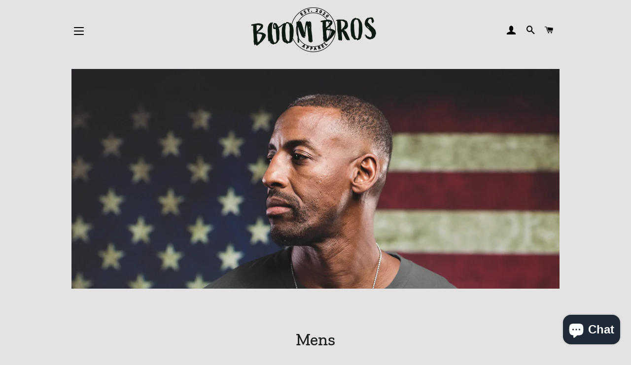

--- FILE ---
content_type: text/html; charset=utf-8
request_url: https://boombrosapparel.com/collections/mens-collection
body_size: 29531
content:
<!doctype html>
<html class="no-js" lang="en">
<head>
<meta name="smart-seo-integrated" content="true" /><title>Mens-fitness-motivation-shirts</title>
<meta name="description" content="Fitness motivation shirts for men at boombrosapparel.com" />
<meta name="smartseo-keyword" content="" />
<meta name="smartseo-timestamp" content="0" />



<meta name="p:domain_verify" content="92cbbfac344ce57b7925c3a2960c33a9"/>
  <!-- Basic page needs ================================================== -->
  <meta charset="utf-8">
  <meta http-equiv="X-UA-Compatible" content="IE=edge,chrome=1">

  
    <link rel="shortcut icon" href="//boombrosapparel.com/cdn/shop/files/boom-bros-logo-tee-option-2_32x32.png?v=1613611382" type="image/png" />
  

  <!-- Title and description ================================================== -->

  <!-- Helpers ================================================== -->
  <!-- /snippets/social-meta-tags.liquid -->




<meta property="og:site_name" content="Boom Bros Apparel">
<meta property="og:url" content="https://boombrosapparel.com/collections/mens-collection">
<meta property="og:title" content="Mens-fitness-motivation-shirts">
<meta property="og:type" content="product.group">
<meta property="og:description" content="Fitness motivation shirts for men at boombrosapparel.com">

<meta property="og:image" content="http://boombrosapparel.com/cdn/shop/collections/strong-handsome-man-wearing-a-tshirt-mockup-while-walking-in-the-city-a17664_1200x1200.png?v=1620229404">
<meta property="og:image:secure_url" content="https://boombrosapparel.com/cdn/shop/collections/strong-handsome-man-wearing-a-tshirt-mockup-while-walking-in-the-city-a17664_1200x1200.png?v=1620229404">


  <meta name="twitter:site" content="@boombrosapparel">

<meta name="twitter:card" content="summary_large_image">
<meta name="twitter:title" content="Mens-fitness-motivation-shirts">
<meta name="twitter:description" content="Fitness motivation shirts for men at boombrosapparel.com">

  <link rel="canonical" href="https://boombrosapparel.com/collections/mens-collection">
  <meta name="viewport" content="width=device-width,initial-scale=1,shrink-to-fit=no">
  <meta name="theme-color" content="#1f2021">

  <!-- CSS ================================================== -->
  <link href="//boombrosapparel.com/cdn/shop/t/4/assets/timber.scss.css?v=41061931023463899431759331909" rel="stylesheet" type="text/css" media="all" />
  <link href="//boombrosapparel.com/cdn/shop/t/4/assets/theme.scss.css?v=85089840168703122761759331908" rel="stylesheet" type="text/css" media="all" />

  <!-- Sections ================================================== -->
  <script>
    window.theme = window.theme || {};
    theme.strings = {
      zoomClose: "Close (Esc)",
      zoomPrev: "Previous (Left arrow key)",
      zoomNext: "Next (Right arrow key)",
      moneyFormat: "${{amount}}",
      addressError: "Error looking up that address",
      addressNoResults: "No results for that address",
      addressQueryLimit: "You have exceeded the Google API usage limit. Consider upgrading to a \u003ca href=\"https:\/\/developers.google.com\/maps\/premium\/usage-limits\"\u003ePremium Plan\u003c\/a\u003e.",
      authError: "There was a problem authenticating your Google Maps account.",
      cartEmpty: "Your cart is currently empty.",
      cartCookie: "Enable cookies to use the shopping cart",
      cartSavings: "You're saving [savings]",
      productSlideLabel: "Slide [slide_number] of [slide_max]."
    };
    theme.settings = {
      cartType: "drawer",
      gridType: null
    };
  </script>

  <script src="//boombrosapparel.com/cdn/shop/t/4/assets/jquery-2.2.3.min.js?v=58211863146907186831630327554" type="text/javascript"></script>

  <script src="//boombrosapparel.com/cdn/shop/t/4/assets/lazysizes.min.js?v=155223123402716617051630327555" async="async"></script>

  <script src="//boombrosapparel.com/cdn/shop/t/4/assets/theme.js?v=26671556834515932041630327571" defer="defer"></script>

  <!-- Header hook for plugins ================================================== -->
  <script>window.performance && window.performance.mark && window.performance.mark('shopify.content_for_header.start');</script><meta name="google-site-verification" content="FAayCSe3PsXggks62T5hmAWWm5M9HM6ZD-qQmz2qP3E">
<meta name="facebook-domain-verification" content="n956emj52926evu6dljr328js6ff5i">
<meta name="facebook-domain-verification" content="xdh1482y3b7c25wy4r5zgo03yj9rfg">
<meta id="shopify-digital-wallet" name="shopify-digital-wallet" content="/49579229337/digital_wallets/dialog">
<meta name="shopify-checkout-api-token" content="fc8362cba72c37e199b885c6c1101823">
<meta id="in-context-paypal-metadata" data-shop-id="49579229337" data-venmo-supported="false" data-environment="production" data-locale="en_US" data-paypal-v4="true" data-currency="USD">
<link rel="alternate" type="application/atom+xml" title="Feed" href="/collections/mens-collection.atom" />
<link rel="alternate" type="application/json+oembed" href="https://boombrosapparel.com/collections/mens-collection.oembed">
<script async="async" src="/checkouts/internal/preloads.js?locale=en-US"></script>
<link rel="preconnect" href="https://shop.app" crossorigin="anonymous">
<script async="async" src="https://shop.app/checkouts/internal/preloads.js?locale=en-US&shop_id=49579229337" crossorigin="anonymous"></script>
<script id="apple-pay-shop-capabilities" type="application/json">{"shopId":49579229337,"countryCode":"US","currencyCode":"USD","merchantCapabilities":["supports3DS"],"merchantId":"gid:\/\/shopify\/Shop\/49579229337","merchantName":"Boom Bros Apparel","requiredBillingContactFields":["postalAddress","email"],"requiredShippingContactFields":["postalAddress","email"],"shippingType":"shipping","supportedNetworks":["visa","masterCard","amex","discover","elo","jcb"],"total":{"type":"pending","label":"Boom Bros Apparel","amount":"1.00"},"shopifyPaymentsEnabled":true,"supportsSubscriptions":true}</script>
<script id="shopify-features" type="application/json">{"accessToken":"fc8362cba72c37e199b885c6c1101823","betas":["rich-media-storefront-analytics"],"domain":"boombrosapparel.com","predictiveSearch":true,"shopId":49579229337,"locale":"en"}</script>
<script>var Shopify = Shopify || {};
Shopify.shop = "boom-bros-apparel.myshopify.com";
Shopify.locale = "en";
Shopify.currency = {"active":"USD","rate":"1.0"};
Shopify.country = "US";
Shopify.theme = {"name":"Brooklyn with Installments message","id":126692065465,"schema_name":"Brooklyn","schema_version":"17.0.4","theme_store_id":730,"role":"main"};
Shopify.theme.handle = "null";
Shopify.theme.style = {"id":null,"handle":null};
Shopify.cdnHost = "boombrosapparel.com/cdn";
Shopify.routes = Shopify.routes || {};
Shopify.routes.root = "/";</script>
<script type="module">!function(o){(o.Shopify=o.Shopify||{}).modules=!0}(window);</script>
<script>!function(o){function n(){var o=[];function n(){o.push(Array.prototype.slice.apply(arguments))}return n.q=o,n}var t=o.Shopify=o.Shopify||{};t.loadFeatures=n(),t.autoloadFeatures=n()}(window);</script>
<script>
  window.ShopifyPay = window.ShopifyPay || {};
  window.ShopifyPay.apiHost = "shop.app\/pay";
  window.ShopifyPay.redirectState = null;
</script>
<script id="shop-js-analytics" type="application/json">{"pageType":"collection"}</script>
<script defer="defer" async type="module" src="//boombrosapparel.com/cdn/shopifycloud/shop-js/modules/v2/client.init-shop-cart-sync_BT-GjEfc.en.esm.js"></script>
<script defer="defer" async type="module" src="//boombrosapparel.com/cdn/shopifycloud/shop-js/modules/v2/chunk.common_D58fp_Oc.esm.js"></script>
<script defer="defer" async type="module" src="//boombrosapparel.com/cdn/shopifycloud/shop-js/modules/v2/chunk.modal_xMitdFEc.esm.js"></script>
<script type="module">
  await import("//boombrosapparel.com/cdn/shopifycloud/shop-js/modules/v2/client.init-shop-cart-sync_BT-GjEfc.en.esm.js");
await import("//boombrosapparel.com/cdn/shopifycloud/shop-js/modules/v2/chunk.common_D58fp_Oc.esm.js");
await import("//boombrosapparel.com/cdn/shopifycloud/shop-js/modules/v2/chunk.modal_xMitdFEc.esm.js");

  window.Shopify.SignInWithShop?.initShopCartSync?.({"fedCMEnabled":true,"windoidEnabled":true});

</script>
<script>
  window.Shopify = window.Shopify || {};
  if (!window.Shopify.featureAssets) window.Shopify.featureAssets = {};
  window.Shopify.featureAssets['shop-js'] = {"shop-cart-sync":["modules/v2/client.shop-cart-sync_DZOKe7Ll.en.esm.js","modules/v2/chunk.common_D58fp_Oc.esm.js","modules/v2/chunk.modal_xMitdFEc.esm.js"],"init-fed-cm":["modules/v2/client.init-fed-cm_B6oLuCjv.en.esm.js","modules/v2/chunk.common_D58fp_Oc.esm.js","modules/v2/chunk.modal_xMitdFEc.esm.js"],"shop-cash-offers":["modules/v2/client.shop-cash-offers_D2sdYoxE.en.esm.js","modules/v2/chunk.common_D58fp_Oc.esm.js","modules/v2/chunk.modal_xMitdFEc.esm.js"],"shop-login-button":["modules/v2/client.shop-login-button_QeVjl5Y3.en.esm.js","modules/v2/chunk.common_D58fp_Oc.esm.js","modules/v2/chunk.modal_xMitdFEc.esm.js"],"pay-button":["modules/v2/client.pay-button_DXTOsIq6.en.esm.js","modules/v2/chunk.common_D58fp_Oc.esm.js","modules/v2/chunk.modal_xMitdFEc.esm.js"],"shop-button":["modules/v2/client.shop-button_DQZHx9pm.en.esm.js","modules/v2/chunk.common_D58fp_Oc.esm.js","modules/v2/chunk.modal_xMitdFEc.esm.js"],"avatar":["modules/v2/client.avatar_BTnouDA3.en.esm.js"],"init-windoid":["modules/v2/client.init-windoid_CR1B-cfM.en.esm.js","modules/v2/chunk.common_D58fp_Oc.esm.js","modules/v2/chunk.modal_xMitdFEc.esm.js"],"init-shop-for-new-customer-accounts":["modules/v2/client.init-shop-for-new-customer-accounts_C_vY_xzh.en.esm.js","modules/v2/client.shop-login-button_QeVjl5Y3.en.esm.js","modules/v2/chunk.common_D58fp_Oc.esm.js","modules/v2/chunk.modal_xMitdFEc.esm.js"],"init-shop-email-lookup-coordinator":["modules/v2/client.init-shop-email-lookup-coordinator_BI7n9ZSv.en.esm.js","modules/v2/chunk.common_D58fp_Oc.esm.js","modules/v2/chunk.modal_xMitdFEc.esm.js"],"init-shop-cart-sync":["modules/v2/client.init-shop-cart-sync_BT-GjEfc.en.esm.js","modules/v2/chunk.common_D58fp_Oc.esm.js","modules/v2/chunk.modal_xMitdFEc.esm.js"],"shop-toast-manager":["modules/v2/client.shop-toast-manager_DiYdP3xc.en.esm.js","modules/v2/chunk.common_D58fp_Oc.esm.js","modules/v2/chunk.modal_xMitdFEc.esm.js"],"init-customer-accounts":["modules/v2/client.init-customer-accounts_D9ZNqS-Q.en.esm.js","modules/v2/client.shop-login-button_QeVjl5Y3.en.esm.js","modules/v2/chunk.common_D58fp_Oc.esm.js","modules/v2/chunk.modal_xMitdFEc.esm.js"],"init-customer-accounts-sign-up":["modules/v2/client.init-customer-accounts-sign-up_iGw4briv.en.esm.js","modules/v2/client.shop-login-button_QeVjl5Y3.en.esm.js","modules/v2/chunk.common_D58fp_Oc.esm.js","modules/v2/chunk.modal_xMitdFEc.esm.js"],"shop-follow-button":["modules/v2/client.shop-follow-button_CqMgW2wH.en.esm.js","modules/v2/chunk.common_D58fp_Oc.esm.js","modules/v2/chunk.modal_xMitdFEc.esm.js"],"checkout-modal":["modules/v2/client.checkout-modal_xHeaAweL.en.esm.js","modules/v2/chunk.common_D58fp_Oc.esm.js","modules/v2/chunk.modal_xMitdFEc.esm.js"],"shop-login":["modules/v2/client.shop-login_D91U-Q7h.en.esm.js","modules/v2/chunk.common_D58fp_Oc.esm.js","modules/v2/chunk.modal_xMitdFEc.esm.js"],"lead-capture":["modules/v2/client.lead-capture_BJmE1dJe.en.esm.js","modules/v2/chunk.common_D58fp_Oc.esm.js","modules/v2/chunk.modal_xMitdFEc.esm.js"],"payment-terms":["modules/v2/client.payment-terms_Ci9AEqFq.en.esm.js","modules/v2/chunk.common_D58fp_Oc.esm.js","modules/v2/chunk.modal_xMitdFEc.esm.js"]};
</script>
<script>(function() {
  var isLoaded = false;
  function asyncLoad() {
    if (isLoaded) return;
    isLoaded = true;
    var urls = ["https:\/\/ff.spod.com\/fulfillment\/shopify\/js\/customize-product-script.js?v=1\u0026shop=boom-bros-apparel.myshopify.com","https:\/\/scripttags.jst.ai\/shopify_justuno_49579229337_4fcf3060-3664-11eb-ae12-df2ba7b84207.js?shop=boom-bros-apparel.myshopify.com","\/\/cdn.shopify.com\/proxy\/de99b5e8fb24fbb8253fda69fc140e6b90ccb509d37e507b32b7022b11644154\/static.cdn.printful.com\/static\/js\/external\/shopify-product-customizer.js?v=0.28\u0026shop=boom-bros-apparel.myshopify.com\u0026sp-cache-control=cHVibGljLCBtYXgtYWdlPTkwMA"];
    for (var i = 0; i < urls.length; i++) {
      var s = document.createElement('script');
      s.type = 'text/javascript';
      s.async = true;
      s.src = urls[i];
      var x = document.getElementsByTagName('script')[0];
      x.parentNode.insertBefore(s, x);
    }
  };
  if(window.attachEvent) {
    window.attachEvent('onload', asyncLoad);
  } else {
    window.addEventListener('load', asyncLoad, false);
  }
})();</script>
<script id="__st">var __st={"a":49579229337,"offset":-18000,"reqid":"e1efccd6-d380-41b1-aba7-2ad6bc038195-1769093729","pageurl":"boombrosapparel.com\/collections\/mens-collection","u":"a7f5d06e3155","p":"collection","rtyp":"collection","rid":226168209561};</script>
<script>window.ShopifyPaypalV4VisibilityTracking = true;</script>
<script id="captcha-bootstrap">!function(){'use strict';const t='contact',e='account',n='new_comment',o=[[t,t],['blogs',n],['comments',n],[t,'customer']],c=[[e,'customer_login'],[e,'guest_login'],[e,'recover_customer_password'],[e,'create_customer']],r=t=>t.map((([t,e])=>`form[action*='/${t}']:not([data-nocaptcha='true']) input[name='form_type'][value='${e}']`)).join(','),a=t=>()=>t?[...document.querySelectorAll(t)].map((t=>t.form)):[];function s(){const t=[...o],e=r(t);return a(e)}const i='password',u='form_key',d=['recaptcha-v3-token','g-recaptcha-response','h-captcha-response',i],f=()=>{try{return window.sessionStorage}catch{return}},m='__shopify_v',_=t=>t.elements[u];function p(t,e,n=!1){try{const o=window.sessionStorage,c=JSON.parse(o.getItem(e)),{data:r}=function(t){const{data:e,action:n}=t;return t[m]||n?{data:e,action:n}:{data:t,action:n}}(c);for(const[e,n]of Object.entries(r))t.elements[e]&&(t.elements[e].value=n);n&&o.removeItem(e)}catch(o){console.error('form repopulation failed',{error:o})}}const l='form_type',E='cptcha';function T(t){t.dataset[E]=!0}const w=window,h=w.document,L='Shopify',v='ce_forms',y='captcha';let A=!1;((t,e)=>{const n=(g='f06e6c50-85a8-45c8-87d0-21a2b65856fe',I='https://cdn.shopify.com/shopifycloud/storefront-forms-hcaptcha/ce_storefront_forms_captcha_hcaptcha.v1.5.2.iife.js',D={infoText:'Protected by hCaptcha',privacyText:'Privacy',termsText:'Terms'},(t,e,n)=>{const o=w[L][v],c=o.bindForm;if(c)return c(t,g,e,D).then(n);var r;o.q.push([[t,g,e,D],n]),r=I,A||(h.body.append(Object.assign(h.createElement('script'),{id:'captcha-provider',async:!0,src:r})),A=!0)});var g,I,D;w[L]=w[L]||{},w[L][v]=w[L][v]||{},w[L][v].q=[],w[L][y]=w[L][y]||{},w[L][y].protect=function(t,e){n(t,void 0,e),T(t)},Object.freeze(w[L][y]),function(t,e,n,w,h,L){const[v,y,A,g]=function(t,e,n){const i=e?o:[],u=t?c:[],d=[...i,...u],f=r(d),m=r(i),_=r(d.filter((([t,e])=>n.includes(e))));return[a(f),a(m),a(_),s()]}(w,h,L),I=t=>{const e=t.target;return e instanceof HTMLFormElement?e:e&&e.form},D=t=>v().includes(t);t.addEventListener('submit',(t=>{const e=I(t);if(!e)return;const n=D(e)&&!e.dataset.hcaptchaBound&&!e.dataset.recaptchaBound,o=_(e),c=g().includes(e)&&(!o||!o.value);(n||c)&&t.preventDefault(),c&&!n&&(function(t){try{if(!f())return;!function(t){const e=f();if(!e)return;const n=_(t);if(!n)return;const o=n.value;o&&e.removeItem(o)}(t);const e=Array.from(Array(32),(()=>Math.random().toString(36)[2])).join('');!function(t,e){_(t)||t.append(Object.assign(document.createElement('input'),{type:'hidden',name:u})),t.elements[u].value=e}(t,e),function(t,e){const n=f();if(!n)return;const o=[...t.querySelectorAll(`input[type='${i}']`)].map((({name:t})=>t)),c=[...d,...o],r={};for(const[a,s]of new FormData(t).entries())c.includes(a)||(r[a]=s);n.setItem(e,JSON.stringify({[m]:1,action:t.action,data:r}))}(t,e)}catch(e){console.error('failed to persist form',e)}}(e),e.submit())}));const S=(t,e)=>{t&&!t.dataset[E]&&(n(t,e.some((e=>e===t))),T(t))};for(const o of['focusin','change'])t.addEventListener(o,(t=>{const e=I(t);D(e)&&S(e,y())}));const B=e.get('form_key'),M=e.get(l),P=B&&M;t.addEventListener('DOMContentLoaded',(()=>{const t=y();if(P)for(const e of t)e.elements[l].value===M&&p(e,B);[...new Set([...A(),...v().filter((t=>'true'===t.dataset.shopifyCaptcha))])].forEach((e=>S(e,t)))}))}(h,new URLSearchParams(w.location.search),n,t,e,['guest_login'])})(!0,!0)}();</script>
<script integrity="sha256-4kQ18oKyAcykRKYeNunJcIwy7WH5gtpwJnB7kiuLZ1E=" data-source-attribution="shopify.loadfeatures" defer="defer" src="//boombrosapparel.com/cdn/shopifycloud/storefront/assets/storefront/load_feature-a0a9edcb.js" crossorigin="anonymous"></script>
<script crossorigin="anonymous" defer="defer" src="//boombrosapparel.com/cdn/shopifycloud/storefront/assets/shopify_pay/storefront-65b4c6d7.js?v=20250812"></script>
<script data-source-attribution="shopify.dynamic_checkout.dynamic.init">var Shopify=Shopify||{};Shopify.PaymentButton=Shopify.PaymentButton||{isStorefrontPortableWallets:!0,init:function(){window.Shopify.PaymentButton.init=function(){};var t=document.createElement("script");t.src="https://boombrosapparel.com/cdn/shopifycloud/portable-wallets/latest/portable-wallets.en.js",t.type="module",document.head.appendChild(t)}};
</script>
<script data-source-attribution="shopify.dynamic_checkout.buyer_consent">
  function portableWalletsHideBuyerConsent(e){var t=document.getElementById("shopify-buyer-consent"),n=document.getElementById("shopify-subscription-policy-button");t&&n&&(t.classList.add("hidden"),t.setAttribute("aria-hidden","true"),n.removeEventListener("click",e))}function portableWalletsShowBuyerConsent(e){var t=document.getElementById("shopify-buyer-consent"),n=document.getElementById("shopify-subscription-policy-button");t&&n&&(t.classList.remove("hidden"),t.removeAttribute("aria-hidden"),n.addEventListener("click",e))}window.Shopify?.PaymentButton&&(window.Shopify.PaymentButton.hideBuyerConsent=portableWalletsHideBuyerConsent,window.Shopify.PaymentButton.showBuyerConsent=portableWalletsShowBuyerConsent);
</script>
<script data-source-attribution="shopify.dynamic_checkout.cart.bootstrap">document.addEventListener("DOMContentLoaded",(function(){function t(){return document.querySelector("shopify-accelerated-checkout-cart, shopify-accelerated-checkout")}if(t())Shopify.PaymentButton.init();else{new MutationObserver((function(e,n){t()&&(Shopify.PaymentButton.init(),n.disconnect())})).observe(document.body,{childList:!0,subtree:!0})}}));
</script>
<script id='scb4127' type='text/javascript' async='' src='https://boombrosapparel.com/cdn/shopifycloud/privacy-banner/storefront-banner.js'></script><link id="shopify-accelerated-checkout-styles" rel="stylesheet" media="screen" href="https://boombrosapparel.com/cdn/shopifycloud/portable-wallets/latest/accelerated-checkout-backwards-compat.css" crossorigin="anonymous">
<style id="shopify-accelerated-checkout-cart">
        #shopify-buyer-consent {
  margin-top: 1em;
  display: inline-block;
  width: 100%;
}

#shopify-buyer-consent.hidden {
  display: none;
}

#shopify-subscription-policy-button {
  background: none;
  border: none;
  padding: 0;
  text-decoration: underline;
  font-size: inherit;
  cursor: pointer;
}

#shopify-subscription-policy-button::before {
  box-shadow: none;
}

      </style>

<script>window.performance && window.performance.mark && window.performance.mark('shopify.content_for_header.end');</script>

  <script src="//boombrosapparel.com/cdn/shop/t/4/assets/modernizr.min.js?v=21391054748206432451630327555" type="text/javascript"></script>

  
  

 
<script>
  var _talkableq = _talkableq || [];
  _talkableq.push(['authenticate_customer', {"email":"","first_name":"","last_name":"","customer_id":""}]);
</script>
<script async src="//d2jjzw81hqbuqv.cloudfront.net/integration/clients/boom-bros-apparel.min.js" type="text/javascript"></script>

  










<!-- BEGIN app block: shopify://apps/smart-seo/blocks/smartseo/7b0a6064-ca2e-4392-9a1d-8c43c942357b --><meta name="smart-seo-integrated" content="true" /><!-- metatagsSavedToSEOFields:  --><!-- BEGIN app snippet: smartseo.collection.metatags --><!-- collection_seo_template_metafield:  --><title>Mens-fitness-motivation-shirts</title>
<meta name="description" content="Fitness motivation shirts for men at boombrosapparel.com" />
<meta name="smartseo-timestamp" content="0" /><!-- END app snippet --><!-- BEGIN app snippet: smartseo.no.index -->





<!-- END app snippet --><!-- END app block --><!-- BEGIN app block: shopify://apps/klaviyo-email-marketing-sms/blocks/klaviyo-onsite-embed/2632fe16-c075-4321-a88b-50b567f42507 -->












  <script async src="https://static.klaviyo.com/onsite/js/Ru8hVb/klaviyo.js?company_id=Ru8hVb"></script>
  <script>!function(){if(!window.klaviyo){window._klOnsite=window._klOnsite||[];try{window.klaviyo=new Proxy({},{get:function(n,i){return"push"===i?function(){var n;(n=window._klOnsite).push.apply(n,arguments)}:function(){for(var n=arguments.length,o=new Array(n),w=0;w<n;w++)o[w]=arguments[w];var t="function"==typeof o[o.length-1]?o.pop():void 0,e=new Promise((function(n){window._klOnsite.push([i].concat(o,[function(i){t&&t(i),n(i)}]))}));return e}}})}catch(n){window.klaviyo=window.klaviyo||[],window.klaviyo.push=function(){var n;(n=window._klOnsite).push.apply(n,arguments)}}}}();</script>

  




  <script>
    window.klaviyoReviewsProductDesignMode = false
  </script>







<!-- END app block --><script src="https://cdn.shopify.com/extensions/e8878072-2f6b-4e89-8082-94b04320908d/inbox-1254/assets/inbox-chat-loader.js" type="text/javascript" defer="defer"></script>
<link href="https://monorail-edge.shopifysvc.com" rel="dns-prefetch">
<script>(function(){if ("sendBeacon" in navigator && "performance" in window) {try {var session_token_from_headers = performance.getEntriesByType('navigation')[0].serverTiming.find(x => x.name == '_s').description;} catch {var session_token_from_headers = undefined;}var session_cookie_matches = document.cookie.match(/_shopify_s=([^;]*)/);var session_token_from_cookie = session_cookie_matches && session_cookie_matches.length === 2 ? session_cookie_matches[1] : "";var session_token = session_token_from_headers || session_token_from_cookie || "";function handle_abandonment_event(e) {var entries = performance.getEntries().filter(function(entry) {return /monorail-edge.shopifysvc.com/.test(entry.name);});if (!window.abandonment_tracked && entries.length === 0) {window.abandonment_tracked = true;var currentMs = Date.now();var navigation_start = performance.timing.navigationStart;var payload = {shop_id: 49579229337,url: window.location.href,navigation_start,duration: currentMs - navigation_start,session_token,page_type: "collection"};window.navigator.sendBeacon("https://monorail-edge.shopifysvc.com/v1/produce", JSON.stringify({schema_id: "online_store_buyer_site_abandonment/1.1",payload: payload,metadata: {event_created_at_ms: currentMs,event_sent_at_ms: currentMs}}));}}window.addEventListener('pagehide', handle_abandonment_event);}}());</script>
<script id="web-pixels-manager-setup">(function e(e,d,r,n,o){if(void 0===o&&(o={}),!Boolean(null===(a=null===(i=window.Shopify)||void 0===i?void 0:i.analytics)||void 0===a?void 0:a.replayQueue)){var i,a;window.Shopify=window.Shopify||{};var t=window.Shopify;t.analytics=t.analytics||{};var s=t.analytics;s.replayQueue=[],s.publish=function(e,d,r){return s.replayQueue.push([e,d,r]),!0};try{self.performance.mark("wpm:start")}catch(e){}var l=function(){var e={modern:/Edge?\/(1{2}[4-9]|1[2-9]\d|[2-9]\d{2}|\d{4,})\.\d+(\.\d+|)|Firefox\/(1{2}[4-9]|1[2-9]\d|[2-9]\d{2}|\d{4,})\.\d+(\.\d+|)|Chrom(ium|e)\/(9{2}|\d{3,})\.\d+(\.\d+|)|(Maci|X1{2}).+ Version\/(15\.\d+|(1[6-9]|[2-9]\d|\d{3,})\.\d+)([,.]\d+|)( \(\w+\)|)( Mobile\/\w+|) Safari\/|Chrome.+OPR\/(9{2}|\d{3,})\.\d+\.\d+|(CPU[ +]OS|iPhone[ +]OS|CPU[ +]iPhone|CPU IPhone OS|CPU iPad OS)[ +]+(15[._]\d+|(1[6-9]|[2-9]\d|\d{3,})[._]\d+)([._]\d+|)|Android:?[ /-](13[3-9]|1[4-9]\d|[2-9]\d{2}|\d{4,})(\.\d+|)(\.\d+|)|Android.+Firefox\/(13[5-9]|1[4-9]\d|[2-9]\d{2}|\d{4,})\.\d+(\.\d+|)|Android.+Chrom(ium|e)\/(13[3-9]|1[4-9]\d|[2-9]\d{2}|\d{4,})\.\d+(\.\d+|)|SamsungBrowser\/([2-9]\d|\d{3,})\.\d+/,legacy:/Edge?\/(1[6-9]|[2-9]\d|\d{3,})\.\d+(\.\d+|)|Firefox\/(5[4-9]|[6-9]\d|\d{3,})\.\d+(\.\d+|)|Chrom(ium|e)\/(5[1-9]|[6-9]\d|\d{3,})\.\d+(\.\d+|)([\d.]+$|.*Safari\/(?![\d.]+ Edge\/[\d.]+$))|(Maci|X1{2}).+ Version\/(10\.\d+|(1[1-9]|[2-9]\d|\d{3,})\.\d+)([,.]\d+|)( \(\w+\)|)( Mobile\/\w+|) Safari\/|Chrome.+OPR\/(3[89]|[4-9]\d|\d{3,})\.\d+\.\d+|(CPU[ +]OS|iPhone[ +]OS|CPU[ +]iPhone|CPU IPhone OS|CPU iPad OS)[ +]+(10[._]\d+|(1[1-9]|[2-9]\d|\d{3,})[._]\d+)([._]\d+|)|Android:?[ /-](13[3-9]|1[4-9]\d|[2-9]\d{2}|\d{4,})(\.\d+|)(\.\d+|)|Mobile Safari.+OPR\/([89]\d|\d{3,})\.\d+\.\d+|Android.+Firefox\/(13[5-9]|1[4-9]\d|[2-9]\d{2}|\d{4,})\.\d+(\.\d+|)|Android.+Chrom(ium|e)\/(13[3-9]|1[4-9]\d|[2-9]\d{2}|\d{4,})\.\d+(\.\d+|)|Android.+(UC? ?Browser|UCWEB|U3)[ /]?(15\.([5-9]|\d{2,})|(1[6-9]|[2-9]\d|\d{3,})\.\d+)\.\d+|SamsungBrowser\/(5\.\d+|([6-9]|\d{2,})\.\d+)|Android.+MQ{2}Browser\/(14(\.(9|\d{2,})|)|(1[5-9]|[2-9]\d|\d{3,})(\.\d+|))(\.\d+|)|K[Aa][Ii]OS\/(3\.\d+|([4-9]|\d{2,})\.\d+)(\.\d+|)/},d=e.modern,r=e.legacy,n=navigator.userAgent;return n.match(d)?"modern":n.match(r)?"legacy":"unknown"}(),u="modern"===l?"modern":"legacy",c=(null!=n?n:{modern:"",legacy:""})[u],f=function(e){return[e.baseUrl,"/wpm","/b",e.hashVersion,"modern"===e.buildTarget?"m":"l",".js"].join("")}({baseUrl:d,hashVersion:r,buildTarget:u}),m=function(e){var d=e.version,r=e.bundleTarget,n=e.surface,o=e.pageUrl,i=e.monorailEndpoint;return{emit:function(e){var a=e.status,t=e.errorMsg,s=(new Date).getTime(),l=JSON.stringify({metadata:{event_sent_at_ms:s},events:[{schema_id:"web_pixels_manager_load/3.1",payload:{version:d,bundle_target:r,page_url:o,status:a,surface:n,error_msg:t},metadata:{event_created_at_ms:s}}]});if(!i)return console&&console.warn&&console.warn("[Web Pixels Manager] No Monorail endpoint provided, skipping logging."),!1;try{return self.navigator.sendBeacon.bind(self.navigator)(i,l)}catch(e){}var u=new XMLHttpRequest;try{return u.open("POST",i,!0),u.setRequestHeader("Content-Type","text/plain"),u.send(l),!0}catch(e){return console&&console.warn&&console.warn("[Web Pixels Manager] Got an unhandled error while logging to Monorail."),!1}}}}({version:r,bundleTarget:l,surface:e.surface,pageUrl:self.location.href,monorailEndpoint:e.monorailEndpoint});try{o.browserTarget=l,function(e){var d=e.src,r=e.async,n=void 0===r||r,o=e.onload,i=e.onerror,a=e.sri,t=e.scriptDataAttributes,s=void 0===t?{}:t,l=document.createElement("script"),u=document.querySelector("head"),c=document.querySelector("body");if(l.async=n,l.src=d,a&&(l.integrity=a,l.crossOrigin="anonymous"),s)for(var f in s)if(Object.prototype.hasOwnProperty.call(s,f))try{l.dataset[f]=s[f]}catch(e){}if(o&&l.addEventListener("load",o),i&&l.addEventListener("error",i),u)u.appendChild(l);else{if(!c)throw new Error("Did not find a head or body element to append the script");c.appendChild(l)}}({src:f,async:!0,onload:function(){if(!function(){var e,d;return Boolean(null===(d=null===(e=window.Shopify)||void 0===e?void 0:e.analytics)||void 0===d?void 0:d.initialized)}()){var d=window.webPixelsManager.init(e)||void 0;if(d){var r=window.Shopify.analytics;r.replayQueue.forEach((function(e){var r=e[0],n=e[1],o=e[2];d.publishCustomEvent(r,n,o)})),r.replayQueue=[],r.publish=d.publishCustomEvent,r.visitor=d.visitor,r.initialized=!0}}},onerror:function(){return m.emit({status:"failed",errorMsg:"".concat(f," has failed to load")})},sri:function(e){var d=/^sha384-[A-Za-z0-9+/=]+$/;return"string"==typeof e&&d.test(e)}(c)?c:"",scriptDataAttributes:o}),m.emit({status:"loading"})}catch(e){m.emit({status:"failed",errorMsg:(null==e?void 0:e.message)||"Unknown error"})}}})({shopId: 49579229337,storefrontBaseUrl: "https://boombrosapparel.com",extensionsBaseUrl: "https://extensions.shopifycdn.com/cdn/shopifycloud/web-pixels-manager",monorailEndpoint: "https://monorail-edge.shopifysvc.com/unstable/produce_batch",surface: "storefront-renderer",enabledBetaFlags: ["2dca8a86"],webPixelsConfigList: [{"id":"1395425595","configuration":"{\"accountID\":\"dafcb85dbcc24f6da80c7a7f47b647c7\"}","eventPayloadVersion":"v1","runtimeContext":"STRICT","scriptVersion":"15ce6a0454461d5bcddf88aadcfc4085","type":"APP","apiClientId":158237,"privacyPurposes":[],"dataSharingAdjustments":{"protectedCustomerApprovalScopes":["read_customer_address","read_customer_email","read_customer_name","read_customer_personal_data"]}},{"id":"818807099","configuration":"{\"config\":\"{\\\"pixel_id\\\":\\\"G-HE80QW07JV\\\",\\\"target_country\\\":\\\"US\\\",\\\"gtag_events\\\":[{\\\"type\\\":\\\"search\\\",\\\"action_label\\\":[\\\"G-HE80QW07JV\\\",\\\"AW-472543733\\\/0o9RCOzN5uoBEPXjqeEB\\\"]},{\\\"type\\\":\\\"begin_checkout\\\",\\\"action_label\\\":[\\\"G-HE80QW07JV\\\",\\\"AW-472543733\\\/sbVoCI_N5uoBEPXjqeEB\\\"]},{\\\"type\\\":\\\"view_item\\\",\\\"action_label\\\":[\\\"G-HE80QW07JV\\\",\\\"AW-472543733\\\/UKEaCInN5uoBEPXjqeEB\\\",\\\"MC-T4V842CYNZ\\\"]},{\\\"type\\\":\\\"purchase\\\",\\\"action_label\\\":[\\\"G-HE80QW07JV\\\",\\\"AW-472543733\\\/3D07CI7M5uoBEPXjqeEB\\\",\\\"MC-T4V842CYNZ\\\"]},{\\\"type\\\":\\\"page_view\\\",\\\"action_label\\\":[\\\"G-HE80QW07JV\\\",\\\"AW-472543733\\\/ya6rCIvM5uoBEPXjqeEB\\\",\\\"MC-T4V842CYNZ\\\"]},{\\\"type\\\":\\\"add_payment_info\\\",\\\"action_label\\\":[\\\"G-HE80QW07JV\\\",\\\"AW-472543733\\\/_0y2CO_N5uoBEPXjqeEB\\\"]},{\\\"type\\\":\\\"add_to_cart\\\",\\\"action_label\\\":[\\\"G-HE80QW07JV\\\",\\\"AW-472543733\\\/DQWfCIzN5uoBEPXjqeEB\\\"]}],\\\"enable_monitoring_mode\\\":false}\"}","eventPayloadVersion":"v1","runtimeContext":"OPEN","scriptVersion":"b2a88bafab3e21179ed38636efcd8a93","type":"APP","apiClientId":1780363,"privacyPurposes":[],"dataSharingAdjustments":{"protectedCustomerApprovalScopes":["read_customer_address","read_customer_email","read_customer_name","read_customer_personal_data","read_customer_phone"]}},{"id":"172065083","configuration":"{\"tagID\":\"2612788393372\"}","eventPayloadVersion":"v1","runtimeContext":"STRICT","scriptVersion":"18031546ee651571ed29edbe71a3550b","type":"APP","apiClientId":3009811,"privacyPurposes":["ANALYTICS","MARKETING","SALE_OF_DATA"],"dataSharingAdjustments":{"protectedCustomerApprovalScopes":["read_customer_address","read_customer_email","read_customer_name","read_customer_personal_data","read_customer_phone"]}},{"id":"157712699","configuration":"{\"storeIdentity\":\"boom-bros-apparel.myshopify.com\",\"baseURL\":\"https:\\\/\\\/api.printful.com\\\/shopify-pixels\"}","eventPayloadVersion":"v1","runtimeContext":"STRICT","scriptVersion":"74f275712857ab41bea9d998dcb2f9da","type":"APP","apiClientId":156624,"privacyPurposes":["ANALYTICS","MARKETING","SALE_OF_DATA"],"dataSharingAdjustments":{"protectedCustomerApprovalScopes":["read_customer_address","read_customer_email","read_customer_name","read_customer_personal_data","read_customer_phone"]}},{"id":"shopify-app-pixel","configuration":"{}","eventPayloadVersion":"v1","runtimeContext":"STRICT","scriptVersion":"0450","apiClientId":"shopify-pixel","type":"APP","privacyPurposes":["ANALYTICS","MARKETING"]},{"id":"shopify-custom-pixel","eventPayloadVersion":"v1","runtimeContext":"LAX","scriptVersion":"0450","apiClientId":"shopify-pixel","type":"CUSTOM","privacyPurposes":["ANALYTICS","MARKETING"]}],isMerchantRequest: false,initData: {"shop":{"name":"Boom Bros Apparel","paymentSettings":{"currencyCode":"USD"},"myshopifyDomain":"boom-bros-apparel.myshopify.com","countryCode":"US","storefrontUrl":"https:\/\/boombrosapparel.com"},"customer":null,"cart":null,"checkout":null,"productVariants":[],"purchasingCompany":null},},"https://boombrosapparel.com/cdn","fcfee988w5aeb613cpc8e4bc33m6693e112",{"modern":"","legacy":""},{"shopId":"49579229337","storefrontBaseUrl":"https:\/\/boombrosapparel.com","extensionBaseUrl":"https:\/\/extensions.shopifycdn.com\/cdn\/shopifycloud\/web-pixels-manager","surface":"storefront-renderer","enabledBetaFlags":"[\"2dca8a86\"]","isMerchantRequest":"false","hashVersion":"fcfee988w5aeb613cpc8e4bc33m6693e112","publish":"custom","events":"[[\"page_viewed\",{}],[\"collection_viewed\",{\"collection\":{\"id\":\"226168209561\",\"title\":\"Mens\",\"productVariants\":[{\"price\":{\"amount\":30.0,\"currencyCode\":\"USD\"},\"product\":{\"title\":\"Embrace the Suck! Short-Sleeve Unisex T-Shirt\",\"vendor\":\"Printful\",\"id\":\"6235617788089\",\"untranslatedTitle\":\"Embrace the Suck! Short-Sleeve Unisex T-Shirt\",\"url\":\"\/products\/embrace-the-suck-short-sleeve-unisex-t-shirt\",\"type\":\"\"},\"id\":\"38715248672953\",\"image\":{\"src\":\"\/\/boombrosapparel.com\/cdn\/shop\/products\/unisex-premium-t-shirt-black-5fff4a3b01615.jpg?v=1630011609\"},\"sku\":\"6903137_4016\",\"title\":\"Black \/ S\",\"untranslatedTitle\":\"Black \/ S\"},{\"price\":{\"amount\":30.0,\"currencyCode\":\"USD\"},\"product\":{\"title\":\"EFFORT Men's T-shirt\",\"vendor\":\"Boom Bros Apparel\",\"id\":\"8127831834939\",\"untranslatedTitle\":\"EFFORT Men's T-shirt\",\"url\":\"\/products\/effort-mens-t-shirt\",\"type\":\"\"},\"id\":\"44394183655739\",\"image\":{\"src\":\"\/\/boombrosapparel.com\/cdn\/shop\/products\/unisex-staple-t-shirt-black-heather-front-63db2e32946bc.jpg?v=1675308605\"},\"sku\":\"5108927_9575\",\"title\":\"Black Heather \/ XS\",\"untranslatedTitle\":\"Black Heather \/ XS\"},{\"price\":{\"amount\":60.0,\"currencyCode\":\"USD\"},\"product\":{\"title\":\"Let's GO! Men's Premium Sweatshirt\",\"vendor\":\"Boom Bros Apparel\",\"id\":\"7970606022971\",\"untranslatedTitle\":\"Let's GO! Men's Premium Sweatshirt\",\"url\":\"\/products\/unisex-premium-sweatshirt-1\",\"type\":\"\"},\"id\":\"43663374876987\",\"image\":{\"src\":\"\/\/boombrosapparel.com\/cdn\/shop\/products\/unisex-premium-sweatshirt-black-front-6355addd4e40f.jpg?v=1666559674\"},\"sku\":\"9906988_11255\",\"title\":\"Black \/ M\",\"untranslatedTitle\":\"Black \/ M\"},{\"price\":{\"amount\":50.0,\"currencyCode\":\"USD\"},\"product\":{\"title\":\"EMPTY THE TANK Boom Bros Men's Hoodie\",\"vendor\":\"Boom Bros Apparel\",\"id\":\"7750543474922\",\"untranslatedTitle\":\"EMPTY THE TANK Boom Bros Men's Hoodie\",\"url\":\"\/products\/empty-the-tank-boom-bros-mens-hoodie\",\"type\":\"\"},\"id\":\"42949711757546\",\"image\":{\"src\":\"\/\/boombrosapparel.com\/cdn\/shop\/products\/unisex-heavy-blend-hoodie-sport-grey-front-6283f7018e5a3.jpg?v=1660586972\"},\"sku\":\"6654499_5610\",\"title\":\"Sport Grey \/ S\",\"untranslatedTitle\":\"Sport Grey \/ S\"},{\"price\":{\"amount\":30.0,\"currencyCode\":\"USD\"},\"product\":{\"title\":\"BOOM! Awesomeness Men's (Unisex) t-shirt\",\"vendor\":\"Boom Bros Apparel\",\"id\":\"7750326583530\",\"untranslatedTitle\":\"BOOM! Awesomeness Men's (Unisex) t-shirt\",\"url\":\"\/products\/boom-awesomeness-mens-unisex-t-shirt\",\"type\":\"\"},\"id\":\"42949324603626\",\"image\":{\"src\":\"\/\/boombrosapparel.com\/cdn\/shop\/products\/unisex-staple-t-shirt-black-heather-front-6283db325a2d1.jpg?v=1660937547\"},\"sku\":\"2335143_8923\",\"title\":\"Black Heather \/ S\",\"untranslatedTitle\":\"Black Heather \/ S\"},{\"price\":{\"amount\":30.0,\"currencyCode\":\"USD\"},\"product\":{\"title\":\"alright alright alright Boom Bros Men's (Unisex) t-shirt\",\"vendor\":\"Boom Bros Apparel\",\"id\":\"7750325403882\",\"untranslatedTitle\":\"alright alright alright Boom Bros Men's (Unisex) t-shirt\",\"url\":\"\/products\/alright-alright-alright-boom-bros-mens-unisex-t-shirt\",\"type\":\"\"},\"id\":\"42949321490666\",\"image\":{\"src\":\"\/\/boombrosapparel.com\/cdn\/shop\/products\/unisex-staple-t-shirt-black-heather-front-6283daa741517.jpg?v=1660586395\"},\"sku\":\"4526811_8923\",\"title\":\"Black Heather \/ S\",\"untranslatedTitle\":\"Black Heather \/ S\"},{\"price\":{\"amount\":30.0,\"currencyCode\":\"USD\"},\"product\":{\"title\":\"EMPTY THE TANK Boom Bros Men's Comfy t-shirt\",\"vendor\":\"Boom Bros Apparel\",\"id\":\"7750319243498\",\"untranslatedTitle\":\"EMPTY THE TANK Boom Bros Men's Comfy t-shirt\",\"url\":\"\/products\/empty-the-tank-boom-bros-mens-comfy-t-shirt\",\"type\":\"\"},\"id\":\"42949305565418\",\"image\":{\"src\":\"\/\/boombrosapparel.com\/cdn\/shop\/products\/unisex-staple-t-shirt-black-heather-front-6283d95a6190f.jpg?v=1652808042\"},\"sku\":\"3019715_8923\",\"title\":\"Black Heather \/ S\",\"untranslatedTitle\":\"Black Heather \/ S\"},{\"price\":{\"amount\":50.0,\"currencyCode\":\"USD\"},\"product\":{\"title\":\"Decide. Commit. Act. Men's Hoodie\",\"vendor\":\"Boom Bros Apparel\",\"id\":\"7522385920234\",\"untranslatedTitle\":\"Decide. Commit. Act. Men's Hoodie\",\"url\":\"\/products\/decide-commit-act-mens-hoodie\",\"type\":\"\"},\"id\":\"42269527179498\",\"image\":{\"src\":\"\/\/boombrosapparel.com\/cdn\/shop\/products\/unisex-premium-hoodie-black-front-61c912e96b7fc.jpg?v=1640567540\"},\"sku\":\"2557820_10779\",\"title\":\"Black \/ S\",\"untranslatedTitle\":\"Black \/ S\"}]}}]]"});</script><script>
  window.ShopifyAnalytics = window.ShopifyAnalytics || {};
  window.ShopifyAnalytics.meta = window.ShopifyAnalytics.meta || {};
  window.ShopifyAnalytics.meta.currency = 'USD';
  var meta = {"products":[{"id":6235617788089,"gid":"gid:\/\/shopify\/Product\/6235617788089","vendor":"Printful","type":"","handle":"embrace-the-suck-short-sleeve-unisex-t-shirt","variants":[{"id":38715248672953,"price":3000,"name":"Embrace the Suck! Short-Sleeve Unisex T-Shirt - Black \/ S","public_title":"Black \/ S","sku":"6903137_4016"},{"id":38715248705721,"price":3000,"name":"Embrace the Suck! Short-Sleeve Unisex T-Shirt - Black \/ M","public_title":"Black \/ M","sku":"6903137_4017"},{"id":38715248738489,"price":3000,"name":"Embrace the Suck! Short-Sleeve Unisex T-Shirt - Black \/ L","public_title":"Black \/ L","sku":"6903137_4018"},{"id":38715248771257,"price":3000,"name":"Embrace the Suck! Short-Sleeve Unisex T-Shirt - Black \/ XL","public_title":"Black \/ XL","sku":"6903137_4019"},{"id":38715248804025,"price":3000,"name":"Embrace the Suck! Short-Sleeve Unisex T-Shirt - Black \/ 2XL","public_title":"Black \/ 2XL","sku":"6903137_4020"},{"id":38715248836793,"price":3000,"name":"Embrace the Suck! Short-Sleeve Unisex T-Shirt - Black \/ 3XL","public_title":"Black \/ 3XL","sku":"6903137_5295"},{"id":38715248869561,"price":3000,"name":"Embrace the Suck! Short-Sleeve Unisex T-Shirt - Navy \/ S","public_title":"Navy \/ S","sku":"6903137_4111"},{"id":38715248902329,"price":3000,"name":"Embrace the Suck! Short-Sleeve Unisex T-Shirt - Navy \/ M","public_title":"Navy \/ M","sku":"6903137_4112"},{"id":38715248935097,"price":3000,"name":"Embrace the Suck! Short-Sleeve Unisex T-Shirt - Navy \/ L","public_title":"Navy \/ L","sku":"6903137_4113"},{"id":38715249000633,"price":3000,"name":"Embrace the Suck! Short-Sleeve Unisex T-Shirt - Navy \/ XL","public_title":"Navy \/ XL","sku":"6903137_4114"},{"id":38715249033401,"price":3000,"name":"Embrace the Suck! Short-Sleeve Unisex T-Shirt - Navy \/ 2XL","public_title":"Navy \/ 2XL","sku":"6903137_4115"},{"id":38715249066169,"price":3000,"name":"Embrace the Suck! Short-Sleeve Unisex T-Shirt - Brown \/ S","public_title":"Brown \/ S","sku":"6903137_4046"},{"id":38715249098937,"price":3000,"name":"Embrace the Suck! Short-Sleeve Unisex T-Shirt - Brown \/ M","public_title":"Brown \/ M","sku":"6903137_4047"},{"id":38715249131705,"price":3000,"name":"Embrace the Suck! Short-Sleeve Unisex T-Shirt - Brown \/ L","public_title":"Brown \/ L","sku":"6903137_4048"},{"id":38715249164473,"price":3000,"name":"Embrace the Suck! Short-Sleeve Unisex T-Shirt - Brown \/ XL","public_title":"Brown \/ XL","sku":"6903137_4049"},{"id":38715249197241,"price":3000,"name":"Embrace the Suck! Short-Sleeve Unisex T-Shirt - Brown \/ 2XL","public_title":"Brown \/ 2XL","sku":"6903137_4050"},{"id":38715249230009,"price":3000,"name":"Embrace the Suck! Short-Sleeve Unisex T-Shirt - Red \/ S","public_title":"Red \/ S","sku":"6903137_4141"},{"id":38715249262777,"price":3000,"name":"Embrace the Suck! Short-Sleeve Unisex T-Shirt - Red \/ M","public_title":"Red \/ M","sku":"6903137_4142"},{"id":38715249295545,"price":3000,"name":"Embrace the Suck! Short-Sleeve Unisex T-Shirt - Red \/ L","public_title":"Red \/ L","sku":"6903137_4143"},{"id":38715249328313,"price":3000,"name":"Embrace the Suck! Short-Sleeve Unisex T-Shirt - Red \/ XL","public_title":"Red \/ XL","sku":"6903137_4144"},{"id":38715249361081,"price":3000,"name":"Embrace the Suck! Short-Sleeve Unisex T-Shirt - Red \/ 2XL","public_title":"Red \/ 2XL","sku":"6903137_4145"},{"id":38715249393849,"price":3000,"name":"Embrace the Suck! Short-Sleeve Unisex T-Shirt - Red \/ 3XL","public_title":"Red \/ 3XL","sku":"6903137_5304"},{"id":38715249426617,"price":3000,"name":"Embrace the Suck! Short-Sleeve Unisex T-Shirt - True Royal \/ S","public_title":"True Royal \/ S","sku":"6903137_4171"},{"id":38715249459385,"price":3000,"name":"Embrace the Suck! Short-Sleeve Unisex T-Shirt - True Royal \/ M","public_title":"True Royal \/ M","sku":"6903137_4172"},{"id":38715249492153,"price":3000,"name":"Embrace the Suck! Short-Sleeve Unisex T-Shirt - True Royal \/ L","public_title":"True Royal \/ L","sku":"6903137_4173"},{"id":38715249524921,"price":3000,"name":"Embrace the Suck! Short-Sleeve Unisex T-Shirt - True Royal \/ XL","public_title":"True Royal \/ XL","sku":"6903137_4174"},{"id":38715249557689,"price":3000,"name":"Embrace the Suck! Short-Sleeve Unisex T-Shirt - True Royal \/ 2XL","public_title":"True Royal \/ 2XL","sku":"6903137_4175"},{"id":38715249590457,"price":3000,"name":"Embrace the Suck! Short-Sleeve Unisex T-Shirt - True Royal \/ 3XL","public_title":"True Royal \/ 3XL","sku":"6903137_5307"},{"id":38715249623225,"price":3000,"name":"Embrace the Suck! Short-Sleeve Unisex T-Shirt - Kelly \/ S","public_title":"Kelly \/ S","sku":"6903137_4086"},{"id":38715249655993,"price":3000,"name":"Embrace the Suck! Short-Sleeve Unisex T-Shirt - Kelly \/ M","public_title":"Kelly \/ M","sku":"6903137_4087"},{"id":38715249688761,"price":3000,"name":"Embrace the Suck! Short-Sleeve Unisex T-Shirt - Kelly \/ L","public_title":"Kelly \/ L","sku":"6903137_4088"},{"id":38715249721529,"price":3000,"name":"Embrace the Suck! Short-Sleeve Unisex T-Shirt - Kelly \/ XL","public_title":"Kelly \/ XL","sku":"6903137_4089"},{"id":38715249754297,"price":3000,"name":"Embrace the Suck! Short-Sleeve Unisex T-Shirt - Kelly \/ 2XL","public_title":"Kelly \/ 2XL","sku":"6903137_4090"},{"id":38715249787065,"price":3000,"name":"Embrace the Suck! Short-Sleeve Unisex T-Shirt - Kelly \/ 3XL","public_title":"Kelly \/ 3XL","sku":"6903137_5300"},{"id":38715249819833,"price":3000,"name":"Embrace the Suck! Short-Sleeve Unisex T-Shirt - Heather True Royal \/ S","public_title":"Heather True Royal \/ S","sku":"6903137_8530"},{"id":38715249852601,"price":3000,"name":"Embrace the Suck! Short-Sleeve Unisex T-Shirt - Heather True Royal \/ M","public_title":"Heather True Royal \/ M","sku":"6903137_8531"},{"id":38715249885369,"price":3000,"name":"Embrace the Suck! Short-Sleeve Unisex T-Shirt - Heather True Royal \/ L","public_title":"Heather True Royal \/ L","sku":"6903137_8532"},{"id":38715249918137,"price":3000,"name":"Embrace the Suck! Short-Sleeve Unisex T-Shirt - Heather True Royal \/ XL","public_title":"Heather True Royal \/ XL","sku":"6903137_8533"},{"id":38715249950905,"price":3000,"name":"Embrace the Suck! Short-Sleeve Unisex T-Shirt - Heather True Royal \/ 2XL","public_title":"Heather True Royal \/ 2XL","sku":"6903137_8534"},{"id":38715249983673,"price":3000,"name":"Embrace the Suck! Short-Sleeve Unisex T-Shirt - Heather True Royal \/ 3XL","public_title":"Heather True Royal \/ 3XL","sku":"6903137_8535"},{"id":38715250016441,"price":3000,"name":"Embrace the Suck! Short-Sleeve Unisex T-Shirt - Heather Blue \/ S","public_title":"Heather Blue \/ S","sku":"6903137_8474"},{"id":38715250049209,"price":3000,"name":"Embrace the Suck! Short-Sleeve Unisex T-Shirt - Heather Blue \/ M","public_title":"Heather Blue \/ M","sku":"6903137_8475"},{"id":38715250081977,"price":3000,"name":"Embrace the Suck! Short-Sleeve Unisex T-Shirt - Heather Blue \/ L","public_title":"Heather Blue \/ L","sku":"6903137_8476"},{"id":38715250114745,"price":3000,"name":"Embrace the Suck! Short-Sleeve Unisex T-Shirt - Heather Blue \/ XL","public_title":"Heather Blue \/ XL","sku":"6903137_8477"},{"id":38715250147513,"price":3000,"name":"Embrace the Suck! Short-Sleeve Unisex T-Shirt - Heather Blue \/ 2XL","public_title":"Heather Blue \/ 2XL","sku":"6903137_8478"},{"id":38715250180281,"price":3000,"name":"Embrace the Suck! Short-Sleeve Unisex T-Shirt - Heather Blue \/ 3XL","public_title":"Heather Blue \/ 3XL","sku":"6903137_8479"}],"remote":false},{"id":8127831834939,"gid":"gid:\/\/shopify\/Product\/8127831834939","vendor":"Boom Bros Apparel","type":"","handle":"effort-mens-t-shirt","variants":[{"id":44394183655739,"price":3000,"name":"EFFORT Men's T-shirt - Black Heather \/ XS","public_title":"Black Heather \/ XS","sku":"5108927_9575"},{"id":44394183688507,"price":3000,"name":"EFFORT Men's T-shirt - Black Heather \/ S","public_title":"Black Heather \/ S","sku":"5108927_8923"},{"id":44394183721275,"price":3000,"name":"EFFORT Men's T-shirt - Black Heather \/ M","public_title":"Black Heather \/ M","sku":"5108927_8924"},{"id":44394183754043,"price":3000,"name":"EFFORT Men's T-shirt - Black Heather \/ L","public_title":"Black Heather \/ L","sku":"5108927_8925"},{"id":44394183786811,"price":3000,"name":"EFFORT Men's T-shirt - Black Heather \/ XL","public_title":"Black Heather \/ XL","sku":"5108927_8926"},{"id":44394183819579,"price":3000,"name":"EFFORT Men's T-shirt - Black Heather \/ 2XL","public_title":"Black Heather \/ 2XL","sku":"5108927_8927"},{"id":44394183852347,"price":3000,"name":"EFFORT Men's T-shirt - Black Heather \/ 3XL","public_title":"Black Heather \/ 3XL","sku":"5108927_8928"},{"id":44394183885115,"price":3000,"name":"EFFORT Men's T-shirt - Black Heather \/ 4XL","public_title":"Black Heather \/ 4XL","sku":"5108927_8929"},{"id":44394183917883,"price":3000,"name":"EFFORT Men's T-shirt - Black \/ XS","public_title":"Black \/ XS","sku":"5108927_9527"},{"id":44394183950651,"price":3000,"name":"EFFORT Men's T-shirt - Black \/ S","public_title":"Black \/ S","sku":"5108927_4016"},{"id":44394183983419,"price":3000,"name":"EFFORT Men's T-shirt - Black \/ M","public_title":"Black \/ M","sku":"5108927_4017"},{"id":44394184016187,"price":3000,"name":"EFFORT Men's T-shirt - Black \/ L","public_title":"Black \/ L","sku":"5108927_4018"},{"id":44394184048955,"price":3000,"name":"EFFORT Men's T-shirt - Black \/ XL","public_title":"Black \/ XL","sku":"5108927_4019"},{"id":44394184081723,"price":3000,"name":"EFFORT Men's T-shirt - Black \/ 2XL","public_title":"Black \/ 2XL","sku":"5108927_4020"},{"id":44394184114491,"price":3000,"name":"EFFORT Men's T-shirt - Black \/ 3XL","public_title":"Black \/ 3XL","sku":"5108927_5295"},{"id":44394184147259,"price":3000,"name":"EFFORT Men's T-shirt - Black \/ 4XL","public_title":"Black \/ 4XL","sku":"5108927_5310"}],"remote":false},{"id":7970606022971,"gid":"gid:\/\/shopify\/Product\/7970606022971","vendor":"Boom Bros Apparel","type":"","handle":"unisex-premium-sweatshirt-1","variants":[{"id":43663374876987,"price":6000,"name":"Let's GO! Men's Premium Sweatshirt - Black \/ M","public_title":"Black \/ M","sku":"9906988_11255"},{"id":43663374909755,"price":6000,"name":"Let's GO! Men's Premium Sweatshirt - Black \/ L","public_title":"Black \/ L","sku":"9906988_11256"},{"id":43663374942523,"price":6000,"name":"Let's GO! Men's Premium Sweatshirt - Black \/ XL","public_title":"Black \/ XL","sku":"9906988_11257"},{"id":43663374975291,"price":6000,"name":"Let's GO! Men's Premium Sweatshirt - Charcoal Heather \/ M","public_title":"Charcoal Heather \/ M","sku":"9906988_11260"},{"id":43663375008059,"price":6000,"name":"Let's GO! Men's Premium Sweatshirt - Charcoal Heather \/ L","public_title":"Charcoal Heather \/ L","sku":"9906988_11261"},{"id":43663375040827,"price":6000,"name":"Let's GO! Men's Premium Sweatshirt - Charcoal Heather \/ XL","public_title":"Charcoal Heather \/ XL","sku":"9906988_11262"}],"remote":false},{"id":7750543474922,"gid":"gid:\/\/shopify\/Product\/7750543474922","vendor":"Boom Bros Apparel","type":"","handle":"empty-the-tank-boom-bros-mens-hoodie","variants":[{"id":42949711757546,"price":5000,"name":"EMPTY THE TANK Boom Bros Men's Hoodie - Sport Grey \/ S","public_title":"Sport Grey \/ S","sku":"6654499_5610"},{"id":42949711790314,"price":5000,"name":"EMPTY THE TANK Boom Bros Men's Hoodie - Black \/ S","public_title":"Black \/ S","sku":"6654499_5530"},{"id":42949711823082,"price":5000,"name":"EMPTY THE TANK Boom Bros Men's Hoodie - Navy \/ S","public_title":"Navy \/ S","sku":"6654499_5594"},{"id":42949711855850,"price":5000,"name":"EMPTY THE TANK Boom Bros Men's Hoodie - Black \/ M","public_title":"Black \/ M","sku":"6654499_5531"},{"id":42949711888618,"price":5000,"name":"EMPTY THE TANK Boom Bros Men's Hoodie - Sport Grey \/ M","public_title":"Sport Grey \/ M","sku":"6654499_5611"},{"id":42949711921386,"price":5000,"name":"EMPTY THE TANK Boom Bros Men's Hoodie - Navy \/ M","public_title":"Navy \/ M","sku":"6654499_5595"},{"id":42949711954154,"price":5000,"name":"EMPTY THE TANK Boom Bros Men's Hoodie - Black \/ L","public_title":"Black \/ L","sku":"6654499_5532"},{"id":42949711986922,"price":5000,"name":"EMPTY THE TANK Boom Bros Men's Hoodie - Sport Grey \/ L","public_title":"Sport Grey \/ L","sku":"6654499_5612"},{"id":42949712019690,"price":5000,"name":"EMPTY THE TANK Boom Bros Men's Hoodie - Navy \/ L","public_title":"Navy \/ L","sku":"6654499_5596"},{"id":42949712052458,"price":5000,"name":"EMPTY THE TANK Boom Bros Men's Hoodie - Sport Grey \/ XL","public_title":"Sport Grey \/ XL","sku":"6654499_5613"},{"id":42949712085226,"price":5000,"name":"EMPTY THE TANK Boom Bros Men's Hoodie - Navy \/ XL","public_title":"Navy \/ XL","sku":"6654499_5597"},{"id":42949712117994,"price":5000,"name":"EMPTY THE TANK Boom Bros Men's Hoodie - Black \/ XL","public_title":"Black \/ XL","sku":"6654499_5533"},{"id":42949712150762,"price":5000,"name":"EMPTY THE TANK Boom Bros Men's Hoodie - Navy \/ 2XL","public_title":"Navy \/ 2XL","sku":"6654499_5598"},{"id":42949712183530,"price":5000,"name":"EMPTY THE TANK Boom Bros Men's Hoodie - Black \/ 2XL","public_title":"Black \/ 2XL","sku":"6654499_5534"},{"id":42949712216298,"price":5000,"name":"EMPTY THE TANK Boom Bros Men's Hoodie - Sport Grey \/ 2XL","public_title":"Sport Grey \/ 2XL","sku":"6654499_5614"},{"id":42949712249066,"price":5000,"name":"EMPTY THE TANK Boom Bros Men's Hoodie - Navy \/ 3XL","public_title":"Navy \/ 3XL","sku":"6654499_5599"},{"id":42949712281834,"price":5000,"name":"EMPTY THE TANK Boom Bros Men's Hoodie - Black \/ 3XL","public_title":"Black \/ 3XL","sku":"6654499_5535"},{"id":42949712314602,"price":5000,"name":"EMPTY THE TANK Boom Bros Men's Hoodie - Sport Grey \/ 3XL","public_title":"Sport Grey \/ 3XL","sku":"6654499_5615"},{"id":42949712347370,"price":5000,"name":"EMPTY THE TANK Boom Bros Men's Hoodie - Navy \/ 4XL","public_title":"Navy \/ 4XL","sku":"6654499_5600"},{"id":42949712380138,"price":5000,"name":"EMPTY THE TANK Boom Bros Men's Hoodie - Black \/ 4XL","public_title":"Black \/ 4XL","sku":"6654499_5536"},{"id":42949712412906,"price":5000,"name":"EMPTY THE TANK Boom Bros Men's Hoodie - Sport Grey \/ 4XL","public_title":"Sport Grey \/ 4XL","sku":"6654499_5616"}],"remote":false},{"id":7750326583530,"gid":"gid:\/\/shopify\/Product\/7750326583530","vendor":"Boom Bros Apparel","type":"","handle":"boom-awesomeness-mens-unisex-t-shirt","variants":[{"id":42949324603626,"price":3000,"name":"BOOM! Awesomeness Men's (Unisex) t-shirt - Black Heather \/ S","public_title":"Black Heather \/ S","sku":"2335143_8923"},{"id":42949324636394,"price":3000,"name":"BOOM! Awesomeness Men's (Unisex) t-shirt - Dark Grey Heather \/ S","public_title":"Dark Grey Heather \/ S","sku":"2335143_8460"},{"id":42949324669162,"price":3000,"name":"BOOM! Awesomeness Men's (Unisex) t-shirt - Light Blue \/ S","public_title":"Light Blue \/ S","sku":"2335143_4096"},{"id":42949324701930,"price":3000,"name":"BOOM! Awesomeness Men's (Unisex) t-shirt - Leaf \/ S","public_title":"Leaf \/ S","sku":"2335143_4091"},{"id":42949324734698,"price":3000,"name":"BOOM! Awesomeness Men's (Unisex) t-shirt - Navy \/ S","public_title":"Navy \/ S","sku":"2335143_4111"},{"id":42949324767466,"price":3000,"name":"BOOM! Awesomeness Men's (Unisex) t-shirt - Aqua \/ S","public_title":"Aqua \/ S","sku":"2335143_4021"},{"id":42949324800234,"price":3000,"name":"BOOM! Awesomeness Men's (Unisex) t-shirt - Athletic Heather \/ S","public_title":"Athletic Heather \/ S","sku":"2335143_6948"},{"id":42949324833002,"price":3000,"name":"BOOM! Awesomeness Men's (Unisex) t-shirt - Leaf \/ M","public_title":"Leaf \/ M","sku":"2335143_4092"},{"id":42949324865770,"price":3000,"name":"BOOM! Awesomeness Men's (Unisex) t-shirt - Dark Grey Heather \/ M","public_title":"Dark Grey Heather \/ M","sku":"2335143_8461"},{"id":42949324898538,"price":3000,"name":"BOOM! Awesomeness Men's (Unisex) t-shirt - Black Heather \/ M","public_title":"Black Heather \/ M","sku":"2335143_8924"},{"id":42949324931306,"price":3000,"name":"BOOM! Awesomeness Men's (Unisex) t-shirt - Navy \/ M","public_title":"Navy \/ M","sku":"2335143_4112"},{"id":42949324964074,"price":3000,"name":"BOOM! Awesomeness Men's (Unisex) t-shirt - Athletic Heather \/ M","public_title":"Athletic Heather \/ M","sku":"2335143_6949"},{"id":42949324996842,"price":3000,"name":"BOOM! Awesomeness Men's (Unisex) t-shirt - Light Blue \/ M","public_title":"Light Blue \/ M","sku":"2335143_4097"},{"id":42949325029610,"price":3000,"name":"BOOM! Awesomeness Men's (Unisex) t-shirt - Aqua \/ M","public_title":"Aqua \/ M","sku":"2335143_4022"},{"id":42949325062378,"price":3000,"name":"BOOM! Awesomeness Men's (Unisex) t-shirt - Leaf \/ L","public_title":"Leaf \/ L","sku":"2335143_4093"},{"id":42949325095146,"price":3000,"name":"BOOM! Awesomeness Men's (Unisex) t-shirt - Athletic Heather \/ L","public_title":"Athletic Heather \/ L","sku":"2335143_6950"},{"id":42949325127914,"price":3000,"name":"BOOM! Awesomeness Men's (Unisex) t-shirt - Light Blue \/ L","public_title":"Light Blue \/ L","sku":"2335143_4098"},{"id":42949325160682,"price":3000,"name":"BOOM! Awesomeness Men's (Unisex) t-shirt - Aqua \/ L","public_title":"Aqua \/ L","sku":"2335143_4023"},{"id":42949325193450,"price":3000,"name":"BOOM! Awesomeness Men's (Unisex) t-shirt - Dark Grey Heather \/ L","public_title":"Dark Grey Heather \/ L","sku":"2335143_8462"},{"id":42949325226218,"price":3000,"name":"BOOM! Awesomeness Men's (Unisex) t-shirt - Black Heather \/ L","public_title":"Black Heather \/ L","sku":"2335143_8925"},{"id":42949325258986,"price":3000,"name":"BOOM! Awesomeness Men's (Unisex) t-shirt - Navy \/ L","public_title":"Navy \/ L","sku":"2335143_4113"},{"id":42949325291754,"price":3000,"name":"BOOM! Awesomeness Men's (Unisex) t-shirt - Leaf \/ XL","public_title":"Leaf \/ XL","sku":"2335143_4094"},{"id":42949325324522,"price":3000,"name":"BOOM! Awesomeness Men's (Unisex) t-shirt - Light Blue \/ XL","public_title":"Light Blue \/ XL","sku":"2335143_4099"},{"id":42949325357290,"price":3000,"name":"BOOM! Awesomeness Men's (Unisex) t-shirt - Dark Grey Heather \/ XL","public_title":"Dark Grey Heather \/ XL","sku":"2335143_8463"},{"id":42949325390058,"price":3000,"name":"BOOM! Awesomeness Men's (Unisex) t-shirt - Aqua \/ XL","public_title":"Aqua \/ XL","sku":"2335143_4024"},{"id":42949325422826,"price":3000,"name":"BOOM! Awesomeness Men's (Unisex) t-shirt - Black Heather \/ XL","public_title":"Black Heather \/ XL","sku":"2335143_8926"},{"id":42949325455594,"price":3000,"name":"BOOM! Awesomeness Men's (Unisex) t-shirt - Athletic Heather \/ XL","public_title":"Athletic Heather \/ XL","sku":"2335143_6951"},{"id":42949325488362,"price":3000,"name":"BOOM! Awesomeness Men's (Unisex) t-shirt - Navy \/ XL","public_title":"Navy \/ XL","sku":"2335143_4114"},{"id":42949325521130,"price":3000,"name":"BOOM! Awesomeness Men's (Unisex) t-shirt - Dark Grey Heather \/ 2XL","public_title":"Dark Grey Heather \/ 2XL","sku":"2335143_8464"},{"id":42949325553898,"price":3000,"name":"BOOM! Awesomeness Men's (Unisex) t-shirt - Black Heather \/ 2XL","public_title":"Black Heather \/ 2XL","sku":"2335143_8927"},{"id":42949325586666,"price":3000,"name":"BOOM! Awesomeness Men's (Unisex) t-shirt - Athletic Heather \/ 2XL","public_title":"Athletic Heather \/ 2XL","sku":"2335143_6952"},{"id":42949325619434,"price":3000,"name":"BOOM! Awesomeness Men's (Unisex) t-shirt - Leaf \/ 2XL","public_title":"Leaf \/ 2XL","sku":"2335143_4095"},{"id":42949325652202,"price":3000,"name":"BOOM! Awesomeness Men's (Unisex) t-shirt - Navy \/ 2XL","public_title":"Navy \/ 2XL","sku":"2335143_4115"},{"id":42949325684970,"price":3000,"name":"BOOM! Awesomeness Men's (Unisex) t-shirt - Aqua \/ 2XL","public_title":"Aqua \/ 2XL","sku":"2335143_4025"},{"id":42949325717738,"price":3000,"name":"BOOM! Awesomeness Men's (Unisex) t-shirt - Light Blue \/ 2XL","public_title":"Light Blue \/ 2XL","sku":"2335143_4100"},{"id":42949325750506,"price":3500,"name":"BOOM! Awesomeness Men's (Unisex) t-shirt - Dark Grey Heather \/ 3XL","public_title":"Dark Grey Heather \/ 3XL","sku":"2335143_8465"},{"id":42949325783274,"price":3500,"name":"BOOM! Awesomeness Men's (Unisex) t-shirt - Leaf \/ 3XL","public_title":"Leaf \/ 3XL","sku":"2335143_5301"},{"id":42949325816042,"price":3500,"name":"BOOM! Awesomeness Men's (Unisex) t-shirt - Black Heather \/ 3XL","public_title":"Black Heather \/ 3XL","sku":"2335143_8928"},{"id":42949325848810,"price":3500,"name":"BOOM! Awesomeness Men's (Unisex) t-shirt - Navy \/ 3XL","public_title":"Navy \/ 3XL","sku":"2335143_12874"},{"id":42949325881578,"price":3500,"name":"BOOM! Awesomeness Men's (Unisex) t-shirt - Athletic Heather \/ 3XL","public_title":"Athletic Heather \/ 3XL","sku":"2335143_6953"},{"id":42949325914346,"price":3500,"name":"BOOM! Awesomeness Men's (Unisex) t-shirt - Aqua \/ 3XL","public_title":"Aqua \/ 3XL","sku":"2335143_5296"},{"id":42949325947114,"price":3500,"name":"BOOM! Awesomeness Men's (Unisex) t-shirt - Leaf \/ 4XL","public_title":"Leaf \/ 4XL","sku":"2335143_5316"},{"id":42949325979882,"price":3500,"name":"BOOM! Awesomeness Men's (Unisex) t-shirt - Black Heather \/ 4XL","public_title":"Black Heather \/ 4XL","sku":"2335143_8929"},{"id":42949326012650,"price":3500,"name":"BOOM! Awesomeness Men's (Unisex) t-shirt - Aqua \/ 4XL","public_title":"Aqua \/ 4XL","sku":"2335143_5311"},{"id":42949326045418,"price":3500,"name":"BOOM! Awesomeness Men's (Unisex) t-shirt - Athletic Heather \/ 4XL","public_title":"Athletic Heather \/ 4XL","sku":"2335143_6954"},{"id":42949326078186,"price":3500,"name":"BOOM! Awesomeness Men's (Unisex) t-shirt - Navy \/ 4XL","public_title":"Navy \/ 4XL","sku":"2335143_12875"},{"id":42949326110954,"price":3500,"name":"BOOM! Awesomeness Men's (Unisex) t-shirt - Dark Grey Heather \/ 4XL","public_title":"Dark Grey Heather \/ 4XL","sku":"2335143_8466"}],"remote":false},{"id":7750325403882,"gid":"gid:\/\/shopify\/Product\/7750325403882","vendor":"Boom Bros Apparel","type":"","handle":"alright-alright-alright-boom-bros-mens-unisex-t-shirt","variants":[{"id":42949321490666,"price":3000,"name":"alright alright alright Boom Bros Men's (Unisex) t-shirt - Black Heather \/ S","public_title":"Black Heather \/ S","sku":"4526811_8923"},{"id":42949321523434,"price":3000,"name":"alright alright alright Boom Bros Men's (Unisex) t-shirt - Ocean Blue \/ S","public_title":"Ocean Blue \/ S","sku":"4526811_4116"},{"id":42949321556202,"price":3000,"name":"alright alright alright Boom Bros Men's (Unisex) t-shirt - White \/ S","public_title":"White \/ S","sku":"4526811_4011"},{"id":42949321588970,"price":3000,"name":"alright alright alright Boom Bros Men's (Unisex) t-shirt - Citron \/ S","public_title":"Citron \/ S","sku":"4526811_14659"},{"id":42949321621738,"price":3000,"name":"alright alright alright Boom Bros Men's (Unisex) t-shirt - Ocean Blue \/ M","public_title":"Ocean Blue \/ M","sku":"4526811_4117"},{"id":42949321654506,"price":3000,"name":"alright alright alright Boom Bros Men's (Unisex) t-shirt - White \/ M","public_title":"White \/ M","sku":"4526811_4012"},{"id":42949321687274,"price":3000,"name":"alright alright alright Boom Bros Men's (Unisex) t-shirt - Black Heather \/ M","public_title":"Black Heather \/ M","sku":"4526811_8924"},{"id":42949321720042,"price":3000,"name":"alright alright alright Boom Bros Men's (Unisex) t-shirt - Citron \/ M","public_title":"Citron \/ M","sku":"4526811_14660"},{"id":42949321752810,"price":3000,"name":"alright alright alright Boom Bros Men's (Unisex) t-shirt - Citron \/ L","public_title":"Citron \/ L","sku":"4526811_14661"},{"id":42949321785578,"price":3000,"name":"alright alright alright Boom Bros Men's (Unisex) t-shirt - Ocean Blue \/ L","public_title":"Ocean Blue \/ L","sku":"4526811_4118"},{"id":42949321818346,"price":3000,"name":"alright alright alright Boom Bros Men's (Unisex) t-shirt - White \/ L","public_title":"White \/ L","sku":"4526811_4013"},{"id":42949321851114,"price":3000,"name":"alright alright alright Boom Bros Men's (Unisex) t-shirt - Black Heather \/ L","public_title":"Black Heather \/ L","sku":"4526811_8925"},{"id":42949321883882,"price":3000,"name":"alright alright alright Boom Bros Men's (Unisex) t-shirt - Citron \/ XL","public_title":"Citron \/ XL","sku":"4526811_14662"},{"id":42949321916650,"price":3000,"name":"alright alright alright Boom Bros Men's (Unisex) t-shirt - Black Heather \/ XL","public_title":"Black Heather \/ XL","sku":"4526811_8926"},{"id":42949321949418,"price":3000,"name":"alright alright alright Boom Bros Men's (Unisex) t-shirt - Ocean Blue \/ XL","public_title":"Ocean Blue \/ XL","sku":"4526811_4119"},{"id":42949321982186,"price":3000,"name":"alright alright alright Boom Bros Men's (Unisex) t-shirt - White \/ XL","public_title":"White \/ XL","sku":"4526811_4014"},{"id":42949322014954,"price":3000,"name":"alright alright alright Boom Bros Men's (Unisex) t-shirt - White \/ 2XL","public_title":"White \/ 2XL","sku":"4526811_4015"},{"id":42949322047722,"price":3000,"name":"alright alright alright Boom Bros Men's (Unisex) t-shirt - Black Heather \/ 2XL","public_title":"Black Heather \/ 2XL","sku":"4526811_8927"},{"id":42949322080490,"price":3000,"name":"alright alright alright Boom Bros Men's (Unisex) t-shirt - Ocean Blue \/ 2XL","public_title":"Ocean Blue \/ 2XL","sku":"4526811_4120"},{"id":42949322113258,"price":3000,"name":"alright alright alright Boom Bros Men's (Unisex) t-shirt - Citron \/ 2XL","public_title":"Citron \/ 2XL","sku":"4526811_14663"},{"id":42949322146026,"price":3000,"name":"alright alright alright Boom Bros Men's (Unisex) t-shirt - Citron \/ 3XL","public_title":"Citron \/ 3XL","sku":"4526811_14664"},{"id":42949322178794,"price":3000,"name":"alright alright alright Boom Bros Men's (Unisex) t-shirt - Black Heather \/ 3XL","public_title":"Black Heather \/ 3XL","sku":"4526811_8928"},{"id":42949322211562,"price":3000,"name":"alright alright alright Boom Bros Men's (Unisex) t-shirt - Ocean Blue \/ 3XL","public_title":"Ocean Blue \/ 3XL","sku":"4526811_5302"},{"id":42949322244330,"price":3000,"name":"alright alright alright Boom Bros Men's (Unisex) t-shirt - White \/ 3XL","public_title":"White \/ 3XL","sku":"4526811_5294"},{"id":42949322277098,"price":3000,"name":"alright alright alright Boom Bros Men's (Unisex) t-shirt - Citron \/ 4XL","public_title":"Citron \/ 4XL","sku":"4526811_14665"},{"id":42949322309866,"price":3000,"name":"alright alright alright Boom Bros Men's (Unisex) t-shirt - Ocean Blue \/ 4XL","public_title":"Ocean Blue \/ 4XL","sku":"4526811_5317"},{"id":42949322342634,"price":3000,"name":"alright alright alright Boom Bros Men's (Unisex) t-shirt - Black Heather \/ 4XL","public_title":"Black Heather \/ 4XL","sku":"4526811_8929"},{"id":42949322375402,"price":3000,"name":"alright alright alright Boom Bros Men's (Unisex) t-shirt - White \/ 4XL","public_title":"White \/ 4XL","sku":"4526811_5309"}],"remote":false},{"id":7750319243498,"gid":"gid:\/\/shopify\/Product\/7750319243498","vendor":"Boom Bros Apparel","type":"","handle":"empty-the-tank-boom-bros-mens-comfy-t-shirt","variants":[{"id":42949305565418,"price":3000,"name":"EMPTY THE TANK Boom Bros Men's Comfy t-shirt - Black Heather \/ S","public_title":"Black Heather \/ S","sku":"3019715_8923"},{"id":42949305598186,"price":3000,"name":"EMPTY THE TANK Boom Bros Men's Comfy t-shirt - Leaf \/ S","public_title":"Leaf \/ S","sku":"3019715_4091"},{"id":42949305630954,"price":3000,"name":"EMPTY THE TANK Boom Bros Men's Comfy t-shirt - Aqua \/ S","public_title":"Aqua \/ S","sku":"3019715_4021"},{"id":42949305663722,"price":3000,"name":"EMPTY THE TANK Boom Bros Men's Comfy t-shirt - Athletic Heather \/ S","public_title":"Athletic Heather \/ S","sku":"3019715_6948"},{"id":42949305696490,"price":3000,"name":"EMPTY THE TANK Boom Bros Men's Comfy t-shirt - Silver \/ S","public_title":"Silver \/ S","sku":"3019715_4146"},{"id":42949305729258,"price":3000,"name":"EMPTY THE TANK Boom Bros Men's Comfy t-shirt - True Royal \/ S","public_title":"True Royal \/ S","sku":"3019715_4171"},{"id":42949305762026,"price":3000,"name":"EMPTY THE TANK Boom Bros Men's Comfy t-shirt - Aqua \/ M","public_title":"Aqua \/ M","sku":"3019715_4022"},{"id":42949305794794,"price":3000,"name":"EMPTY THE TANK Boom Bros Men's Comfy t-shirt - Black Heather \/ M","public_title":"Black Heather \/ M","sku":"3019715_8924"},{"id":42949305827562,"price":3000,"name":"EMPTY THE TANK Boom Bros Men's Comfy t-shirt - Athletic Heather \/ M","public_title":"Athletic Heather \/ M","sku":"3019715_6949"},{"id":42949305860330,"price":3000,"name":"EMPTY THE TANK Boom Bros Men's Comfy t-shirt - True Royal \/ M","public_title":"True Royal \/ M","sku":"3019715_4172"},{"id":42949305893098,"price":3000,"name":"EMPTY THE TANK Boom Bros Men's Comfy t-shirt - Silver \/ M","public_title":"Silver \/ M","sku":"3019715_4147"},{"id":42949305925866,"price":3000,"name":"EMPTY THE TANK Boom Bros Men's Comfy t-shirt - Leaf \/ M","public_title":"Leaf \/ M","sku":"3019715_4092"},{"id":42949305958634,"price":3000,"name":"EMPTY THE TANK Boom Bros Men's Comfy t-shirt - Athletic Heather \/ L","public_title":"Athletic Heather \/ L","sku":"3019715_6950"},{"id":42949305991402,"price":3000,"name":"EMPTY THE TANK Boom Bros Men's Comfy t-shirt - Silver \/ L","public_title":"Silver \/ L","sku":"3019715_4148"},{"id":42949306024170,"price":3000,"name":"EMPTY THE TANK Boom Bros Men's Comfy t-shirt - Leaf \/ L","public_title":"Leaf \/ L","sku":"3019715_4093"},{"id":42949306056938,"price":3000,"name":"EMPTY THE TANK Boom Bros Men's Comfy t-shirt - Black Heather \/ L","public_title":"Black Heather \/ L","sku":"3019715_8925"},{"id":42949306089706,"price":3000,"name":"EMPTY THE TANK Boom Bros Men's Comfy t-shirt - Aqua \/ L","public_title":"Aqua \/ L","sku":"3019715_4023"},{"id":42949306122474,"price":3000,"name":"EMPTY THE TANK Boom Bros Men's Comfy t-shirt - True Royal \/ L","public_title":"True Royal \/ L","sku":"3019715_4173"},{"id":42949306155242,"price":3000,"name":"EMPTY THE TANK Boom Bros Men's Comfy t-shirt - Leaf \/ XL","public_title":"Leaf \/ XL","sku":"3019715_4094"},{"id":42949306188010,"price":3000,"name":"EMPTY THE TANK Boom Bros Men's Comfy t-shirt - Aqua \/ XL","public_title":"Aqua \/ XL","sku":"3019715_4024"},{"id":42949306220778,"price":3000,"name":"EMPTY THE TANK Boom Bros Men's Comfy t-shirt - Athletic Heather \/ XL","public_title":"Athletic Heather \/ XL","sku":"3019715_6951"},{"id":42949306253546,"price":3000,"name":"EMPTY THE TANK Boom Bros Men's Comfy t-shirt - True Royal \/ XL","public_title":"True Royal \/ XL","sku":"3019715_4174"},{"id":42949306286314,"price":3000,"name":"EMPTY THE TANK Boom Bros Men's Comfy t-shirt - Silver \/ XL","public_title":"Silver \/ XL","sku":"3019715_4149"},{"id":42949306319082,"price":3000,"name":"EMPTY THE TANK Boom Bros Men's Comfy t-shirt - Black Heather \/ XL","public_title":"Black Heather \/ XL","sku":"3019715_8926"},{"id":42949306351850,"price":3000,"name":"EMPTY THE TANK Boom Bros Men's Comfy t-shirt - Athletic Heather \/ 2XL","public_title":"Athletic Heather \/ 2XL","sku":"3019715_6952"},{"id":42949306384618,"price":3000,"name":"EMPTY THE TANK Boom Bros Men's Comfy t-shirt - Silver \/ 2XL","public_title":"Silver \/ 2XL","sku":"3019715_4150"},{"id":42949306417386,"price":3000,"name":"EMPTY THE TANK Boom Bros Men's Comfy t-shirt - Leaf \/ 2XL","public_title":"Leaf \/ 2XL","sku":"3019715_4095"},{"id":42949306450154,"price":3000,"name":"EMPTY THE TANK Boom Bros Men's Comfy t-shirt - Aqua \/ 2XL","public_title":"Aqua \/ 2XL","sku":"3019715_4025"},{"id":42949306482922,"price":3000,"name":"EMPTY THE TANK Boom Bros Men's Comfy t-shirt - True Royal \/ 2XL","public_title":"True Royal \/ 2XL","sku":"3019715_4175"},{"id":42949306515690,"price":3000,"name":"EMPTY THE TANK Boom Bros Men's Comfy t-shirt - Black Heather \/ 2XL","public_title":"Black Heather \/ 2XL","sku":"3019715_8927"},{"id":42949306581226,"price":3000,"name":"EMPTY THE TANK Boom Bros Men's Comfy t-shirt - Leaf \/ 3XL","public_title":"Leaf \/ 3XL","sku":"3019715_5301"},{"id":42949306613994,"price":3000,"name":"EMPTY THE TANK Boom Bros Men's Comfy t-shirt - Aqua \/ 3XL","public_title":"Aqua \/ 3XL","sku":"3019715_5296"},{"id":42949306646762,"price":3000,"name":"EMPTY THE TANK Boom Bros Men's Comfy t-shirt - True Royal \/ 3XL","public_title":"True Royal \/ 3XL","sku":"3019715_5307"},{"id":42949306679530,"price":3000,"name":"EMPTY THE TANK Boom Bros Men's Comfy t-shirt - Athletic Heather \/ 3XL","public_title":"Athletic Heather \/ 3XL","sku":"3019715_6953"},{"id":42949306712298,"price":3000,"name":"EMPTY THE TANK Boom Bros Men's Comfy t-shirt - Black Heather \/ 3XL","public_title":"Black Heather \/ 3XL","sku":"3019715_8928"},{"id":42949306745066,"price":3000,"name":"EMPTY THE TANK Boom Bros Men's Comfy t-shirt - Leaf \/ 4XL","public_title":"Leaf \/ 4XL","sku":"3019715_5316"},{"id":42949306777834,"price":3000,"name":"EMPTY THE TANK Boom Bros Men's Comfy t-shirt - True Royal \/ 4XL","public_title":"True Royal \/ 4XL","sku":"3019715_5322"},{"id":42949306810602,"price":3000,"name":"EMPTY THE TANK Boom Bros Men's Comfy t-shirt - Athletic Heather \/ 4XL","public_title":"Athletic Heather \/ 4XL","sku":"3019715_6954"},{"id":42949306843370,"price":3000,"name":"EMPTY THE TANK Boom Bros Men's Comfy t-shirt - Black Heather \/ 4XL","public_title":"Black Heather \/ 4XL","sku":"3019715_8929"},{"id":42949306876138,"price":3000,"name":"EMPTY THE TANK Boom Bros Men's Comfy t-shirt - Aqua \/ 4XL","public_title":"Aqua \/ 4XL","sku":"3019715_5311"}],"remote":false},{"id":7522385920234,"gid":"gid:\/\/shopify\/Product\/7522385920234","vendor":"Boom Bros Apparel","type":"","handle":"decide-commit-act-mens-hoodie","variants":[{"id":42269527179498,"price":5000,"name":"Decide. Commit. Act. Men's Hoodie - Black \/ S","public_title":"Black \/ S","sku":"2557820_10779"},{"id":42269527212266,"price":5000,"name":"Decide. Commit. Act. Men's Hoodie - Black \/ M","public_title":"Black \/ M","sku":"2557820_10780"},{"id":42269527245034,"price":5000,"name":"Decide. Commit. Act. Men's Hoodie - Black \/ L","public_title":"Black \/ L","sku":"2557820_10781"},{"id":42269527277802,"price":5000,"name":"Decide. Commit. Act. Men's Hoodie - Black \/ XL","public_title":"Black \/ XL","sku":"2557820_10782"},{"id":42269527310570,"price":5000,"name":"Decide. Commit. Act. Men's Hoodie - Black \/ 2XL","public_title":"Black \/ 2XL","sku":"2557820_10783"},{"id":42269527343338,"price":5000,"name":"Decide. Commit. Act. Men's Hoodie - Black \/ 3XL","public_title":"Black \/ 3XL","sku":"2557820_13416"},{"id":42269527376106,"price":5000,"name":"Decide. Commit. Act. Men's Hoodie - Navy Blazer \/ S","public_title":"Navy Blazer \/ S","sku":"2557820_11491"},{"id":42269527408874,"price":5000,"name":"Decide. Commit. Act. Men's Hoodie - Navy Blazer \/ M","public_title":"Navy Blazer \/ M","sku":"2557820_11492"},{"id":42269527441642,"price":5000,"name":"Decide. Commit. Act. Men's Hoodie - Navy Blazer \/ L","public_title":"Navy Blazer \/ L","sku":"2557820_11493"},{"id":42269527474410,"price":5000,"name":"Decide. Commit. Act. Men's Hoodie - Navy Blazer \/ XL","public_title":"Navy Blazer \/ XL","sku":"2557820_11494"},{"id":42269527507178,"price":5000,"name":"Decide. Commit. Act. Men's Hoodie - Navy Blazer \/ 2XL","public_title":"Navy Blazer \/ 2XL","sku":"2557820_11495"},{"id":42269527539946,"price":5000,"name":"Decide. Commit. Act. Men's Hoodie - Navy Blazer \/ 3XL","public_title":"Navy Blazer \/ 3XL","sku":"2557820_13417"},{"id":42269527605482,"price":5000,"name":"Decide. Commit. Act. Men's Hoodie - Charcoal Heather \/ S","public_title":"Charcoal Heather \/ S","sku":"2557820_11481"},{"id":42269527671018,"price":5000,"name":"Decide. Commit. Act. Men's Hoodie - Charcoal Heather \/ M","public_title":"Charcoal Heather \/ M","sku":"2557820_11482"},{"id":42269527703786,"price":5000,"name":"Decide. Commit. Act. Men's Hoodie - Charcoal Heather \/ L","public_title":"Charcoal Heather \/ L","sku":"2557820_11483"},{"id":42269527736554,"price":5000,"name":"Decide. Commit. Act. Men's Hoodie - Charcoal Heather \/ XL","public_title":"Charcoal Heather \/ XL","sku":"2557820_11484"},{"id":42269527769322,"price":5000,"name":"Decide. Commit. Act. Men's Hoodie - Charcoal Heather \/ 2XL","public_title":"Charcoal Heather \/ 2XL","sku":"2557820_11485"},{"id":42269527802090,"price":5000,"name":"Decide. Commit. Act. Men's Hoodie - Charcoal Heather \/ 3XL","public_title":"Charcoal Heather \/ 3XL","sku":"2557820_13419"},{"id":42269527834858,"price":5000,"name":"Decide. Commit. Act. Men's Hoodie - Carbon Grey \/ S","public_title":"Carbon Grey \/ S","sku":"2557820_10784"},{"id":42269527867626,"price":5000,"name":"Decide. Commit. Act. Men's Hoodie - Carbon Grey \/ M","public_title":"Carbon Grey \/ M","sku":"2557820_10785"},{"id":42269527900394,"price":5000,"name":"Decide. Commit. Act. Men's Hoodie - Carbon Grey \/ L","public_title":"Carbon Grey \/ L","sku":"2557820_10786"},{"id":42269527933162,"price":5000,"name":"Decide. Commit. Act. Men's Hoodie - Carbon Grey \/ XL","public_title":"Carbon Grey \/ XL","sku":"2557820_10787"},{"id":42269527965930,"price":5000,"name":"Decide. Commit. Act. Men's Hoodie - Carbon Grey \/ 2XL","public_title":"Carbon Grey \/ 2XL","sku":"2557820_10788"},{"id":42269527998698,"price":5000,"name":"Decide. Commit. Act. Men's Hoodie - Carbon Grey \/ 3XL","public_title":"Carbon Grey \/ 3XL","sku":"2557820_13420"},{"id":44346866106683,"price":4450,"name":"Decide. Commit. Act. Men's Hoodie - Forest Green \/ S","public_title":"Forest Green \/ S","sku":"2993057_16162"},{"id":44346866139451,"price":4450,"name":"Decide. Commit. Act. Men's Hoodie - Forest Green \/ M","public_title":"Forest Green \/ M","sku":"2993057_16163"},{"id":44346866172219,"price":4450,"name":"Decide. Commit. Act. Men's Hoodie - Forest Green \/ L","public_title":"Forest Green \/ L","sku":"2993057_16164"},{"id":44346866204987,"price":4450,"name":"Decide. Commit. Act. Men's Hoodie - Forest Green \/ XL","public_title":"Forest Green \/ XL","sku":"2993057_16165"},{"id":44346866237755,"price":4750,"name":"Decide. Commit. Act. Men's Hoodie - Forest Green \/ 2XL","public_title":"Forest Green \/ 2XL","sku":"2993057_16166"},{"id":44346866270523,"price":5050,"name":"Decide. Commit. Act. Men's Hoodie - Forest Green \/ 3XL","public_title":"Forest Green \/ 3XL","sku":"2993057_16167"}],"remote":false}],"page":{"pageType":"collection","resourceType":"collection","resourceId":226168209561,"requestId":"e1efccd6-d380-41b1-aba7-2ad6bc038195-1769093729"}};
  for (var attr in meta) {
    window.ShopifyAnalytics.meta[attr] = meta[attr];
  }
</script>
<script class="analytics">
  (function () {
    var customDocumentWrite = function(content) {
      var jquery = null;

      if (window.jQuery) {
        jquery = window.jQuery;
      } else if (window.Checkout && window.Checkout.$) {
        jquery = window.Checkout.$;
      }

      if (jquery) {
        jquery('body').append(content);
      }
    };

    var hasLoggedConversion = function(token) {
      if (token) {
        return document.cookie.indexOf('loggedConversion=' + token) !== -1;
      }
      return false;
    }

    var setCookieIfConversion = function(token) {
      if (token) {
        var twoMonthsFromNow = new Date(Date.now());
        twoMonthsFromNow.setMonth(twoMonthsFromNow.getMonth() + 2);

        document.cookie = 'loggedConversion=' + token + '; expires=' + twoMonthsFromNow;
      }
    }

    var trekkie = window.ShopifyAnalytics.lib = window.trekkie = window.trekkie || [];
    if (trekkie.integrations) {
      return;
    }
    trekkie.methods = [
      'identify',
      'page',
      'ready',
      'track',
      'trackForm',
      'trackLink'
    ];
    trekkie.factory = function(method) {
      return function() {
        var args = Array.prototype.slice.call(arguments);
        args.unshift(method);
        trekkie.push(args);
        return trekkie;
      };
    };
    for (var i = 0; i < trekkie.methods.length; i++) {
      var key = trekkie.methods[i];
      trekkie[key] = trekkie.factory(key);
    }
    trekkie.load = function(config) {
      trekkie.config = config || {};
      trekkie.config.initialDocumentCookie = document.cookie;
      var first = document.getElementsByTagName('script')[0];
      var script = document.createElement('script');
      script.type = 'text/javascript';
      script.onerror = function(e) {
        var scriptFallback = document.createElement('script');
        scriptFallback.type = 'text/javascript';
        scriptFallback.onerror = function(error) {
                var Monorail = {
      produce: function produce(monorailDomain, schemaId, payload) {
        var currentMs = new Date().getTime();
        var event = {
          schema_id: schemaId,
          payload: payload,
          metadata: {
            event_created_at_ms: currentMs,
            event_sent_at_ms: currentMs
          }
        };
        return Monorail.sendRequest("https://" + monorailDomain + "/v1/produce", JSON.stringify(event));
      },
      sendRequest: function sendRequest(endpointUrl, payload) {
        // Try the sendBeacon API
        if (window && window.navigator && typeof window.navigator.sendBeacon === 'function' && typeof window.Blob === 'function' && !Monorail.isIos12()) {
          var blobData = new window.Blob([payload], {
            type: 'text/plain'
          });

          if (window.navigator.sendBeacon(endpointUrl, blobData)) {
            return true;
          } // sendBeacon was not successful

        } // XHR beacon

        var xhr = new XMLHttpRequest();

        try {
          xhr.open('POST', endpointUrl);
          xhr.setRequestHeader('Content-Type', 'text/plain');
          xhr.send(payload);
        } catch (e) {
          console.log(e);
        }

        return false;
      },
      isIos12: function isIos12() {
        return window.navigator.userAgent.lastIndexOf('iPhone; CPU iPhone OS 12_') !== -1 || window.navigator.userAgent.lastIndexOf('iPad; CPU OS 12_') !== -1;
      }
    };
    Monorail.produce('monorail-edge.shopifysvc.com',
      'trekkie_storefront_load_errors/1.1',
      {shop_id: 49579229337,
      theme_id: 126692065465,
      app_name: "storefront",
      context_url: window.location.href,
      source_url: "//boombrosapparel.com/cdn/s/trekkie.storefront.1bbfab421998800ff09850b62e84b8915387986d.min.js"});

        };
        scriptFallback.async = true;
        scriptFallback.src = '//boombrosapparel.com/cdn/s/trekkie.storefront.1bbfab421998800ff09850b62e84b8915387986d.min.js';
        first.parentNode.insertBefore(scriptFallback, first);
      };
      script.async = true;
      script.src = '//boombrosapparel.com/cdn/s/trekkie.storefront.1bbfab421998800ff09850b62e84b8915387986d.min.js';
      first.parentNode.insertBefore(script, first);
    };
    trekkie.load(
      {"Trekkie":{"appName":"storefront","development":false,"defaultAttributes":{"shopId":49579229337,"isMerchantRequest":null,"themeId":126692065465,"themeCityHash":"2549244759918044809","contentLanguage":"en","currency":"USD","eventMetadataId":"c6e5063e-10e5-4034-b152-b4bf22556793"},"isServerSideCookieWritingEnabled":true,"monorailRegion":"shop_domain","enabledBetaFlags":["65f19447"]},"Session Attribution":{},"S2S":{"facebookCapiEnabled":false,"source":"trekkie-storefront-renderer","apiClientId":580111}}
    );

    var loaded = false;
    trekkie.ready(function() {
      if (loaded) return;
      loaded = true;

      window.ShopifyAnalytics.lib = window.trekkie;

      var originalDocumentWrite = document.write;
      document.write = customDocumentWrite;
      try { window.ShopifyAnalytics.merchantGoogleAnalytics.call(this); } catch(error) {};
      document.write = originalDocumentWrite;

      window.ShopifyAnalytics.lib.page(null,{"pageType":"collection","resourceType":"collection","resourceId":226168209561,"requestId":"e1efccd6-d380-41b1-aba7-2ad6bc038195-1769093729","shopifyEmitted":true});

      var match = window.location.pathname.match(/checkouts\/(.+)\/(thank_you|post_purchase)/)
      var token = match? match[1]: undefined;
      if (!hasLoggedConversion(token)) {
        setCookieIfConversion(token);
        window.ShopifyAnalytics.lib.track("Viewed Product Category",{"currency":"USD","category":"Collection: mens-collection","collectionName":"mens-collection","collectionId":226168209561,"nonInteraction":true},undefined,undefined,{"shopifyEmitted":true});
      }
    });


        var eventsListenerScript = document.createElement('script');
        eventsListenerScript.async = true;
        eventsListenerScript.src = "//boombrosapparel.com/cdn/shopifycloud/storefront/assets/shop_events_listener-3da45d37.js";
        document.getElementsByTagName('head')[0].appendChild(eventsListenerScript);

})();</script>
  <script>
  if (!window.ga || (window.ga && typeof window.ga !== 'function')) {
    window.ga = function ga() {
      (window.ga.q = window.ga.q || []).push(arguments);
      if (window.Shopify && window.Shopify.analytics && typeof window.Shopify.analytics.publish === 'function') {
        window.Shopify.analytics.publish("ga_stub_called", {}, {sendTo: "google_osp_migration"});
      }
      console.error("Shopify's Google Analytics stub called with:", Array.from(arguments), "\nSee https://help.shopify.com/manual/promoting-marketing/pixels/pixel-migration#google for more information.");
    };
    if (window.Shopify && window.Shopify.analytics && typeof window.Shopify.analytics.publish === 'function') {
      window.Shopify.analytics.publish("ga_stub_initialized", {}, {sendTo: "google_osp_migration"});
    }
  }
</script>
<script
  defer
  src="https://boombrosapparel.com/cdn/shopifycloud/perf-kit/shopify-perf-kit-3.0.4.min.js"
  data-application="storefront-renderer"
  data-shop-id="49579229337"
  data-render-region="gcp-us-central1"
  data-page-type="collection"
  data-theme-instance-id="126692065465"
  data-theme-name="Brooklyn"
  data-theme-version="17.0.4"
  data-monorail-region="shop_domain"
  data-resource-timing-sampling-rate="10"
  data-shs="true"
  data-shs-beacon="true"
  data-shs-export-with-fetch="true"
  data-shs-logs-sample-rate="1"
  data-shs-beacon-endpoint="https://boombrosapparel.com/api/collect"
></script>
</head>


<body id="mens-fitness-motivation-shirts" class="template-collection">

  <div id="shopify-section-header" class="shopify-section"><style data-shopify>.header-wrapper .site-nav__link,
  .header-wrapper .site-header__logo a,
  .header-wrapper .site-nav__dropdown-link,
  .header-wrapper .site-nav--has-dropdown > a.nav-focus,
  .header-wrapper .site-nav--has-dropdown.nav-hover > a,
  .header-wrapper .site-nav--has-dropdown:hover > a {
    color: #000000;
  }

  .header-wrapper .site-header__logo a:hover,
  .header-wrapper .site-header__logo a:focus,
  .header-wrapper .site-nav__link:hover,
  .header-wrapper .site-nav__link:focus,
  .header-wrapper .site-nav--has-dropdown a:hover,
  .header-wrapper .site-nav--has-dropdown > a.nav-focus:hover,
  .header-wrapper .site-nav--has-dropdown > a.nav-focus:focus,
  .header-wrapper .site-nav--has-dropdown .site-nav__link:hover,
  .header-wrapper .site-nav--has-dropdown .site-nav__link:focus,
  .header-wrapper .site-nav--has-dropdown.nav-hover > a:hover,
  .header-wrapper .site-nav__dropdown a:focus {
    color: rgba(0, 0, 0, 0.75);
  }

  .header-wrapper .burger-icon,
  .header-wrapper .site-nav--has-dropdown:hover > a:before,
  .header-wrapper .site-nav--has-dropdown > a.nav-focus:before,
  .header-wrapper .site-nav--has-dropdown.nav-hover > a:before {
    background: #000000;
  }

  .header-wrapper .site-nav__link:hover .burger-icon {
    background: rgba(0, 0, 0, 0.75);
  }

  .site-header__logo img {
    max-width: 260px;
  }

  @media screen and (max-width: 768px) {
    .site-header__logo img {
      max-width: 100%;
    }
  }</style><div data-section-id="header" data-section-type="header-section" data-template="collection">
  <div id="NavDrawer" class="drawer drawer--left">
      <div class="drawer__inner drawer-left__inner">

    
      <!-- /snippets/search-bar.liquid -->





<form action="/search" method="get" class="input-group search-bar search-bar--drawer" role="search">
  
  <input type="search" name="q" value="" placeholder="Search our store" class="input-group-field" aria-label="Search our store">
  <span class="input-group-btn">
    <button type="submit" class="btn--secondary icon-fallback-text">
      <span class="icon icon-search" aria-hidden="true"></span>
      <span class="fallback-text">Search</span>
    </button>
  </span>
</form>

    

    <ul class="mobile-nav">
      
        

          <li class="mobile-nav__item">
            <a
              href="/"
              class="mobile-nav__link"
              >
                Home
            </a>
          </li>

        
      
        

          <li class="mobile-nav__item">
            <a
              href="/pages/who-are-the-boom-bros"
              class="mobile-nav__link"
              >
                Our Story
            </a>
          </li>

        
      
        
          <li class="mobile-nav__item">
            <div class="mobile-nav__has-sublist">
              <a
                href="/collections/hats"
                class="mobile-nav__link"
                id="Label-3"
                >Hats</a>
              <div class="mobile-nav__toggle">
                <button type="button" class="mobile-nav__toggle-btn icon-fallback-text" aria-controls="Linklist-3" aria-expanded="false">
                  <span class="icon-fallback-text mobile-nav__toggle-open">
                    <span class="icon icon-plus" aria-hidden="true"></span>
                    <span class="fallback-text">Expand submenu Hats</span>
                  </span>
                  <span class="icon-fallback-text mobile-nav__toggle-close">
                    <span class="icon icon-minus" aria-hidden="true"></span>
                    <span class="fallback-text">Collapse submenu Hats</span>
                  </span>
                </button>
              </div>
            </div>
            <ul class="mobile-nav__sublist" id="Linklist-3" aria-labelledby="Label-3" role="navigation">
              
              
                
                <li class="mobile-nav__item">
                  <a
                    href="/collections/beanie"
                    class="mobile-nav__link"
                    >
                      Beanies
                  </a>
                </li>
                
              
                
                <li class="mobile-nav__item">
                  <a
                    href="/collections/flat-brim"
                    class="mobile-nav__link"
                    >
                      Flat Brim
                  </a>
                </li>
                
              
                
                <li class="mobile-nav__item">
                  <a
                    href="/collections/hats-trucker"
                    class="mobile-nav__link"
                    >
                      Trucker
                  </a>
                </li>
                
              
            </ul>
          </li>

          
      
        

          <li class="mobile-nav__item">
            <a
              href="/collections/flags"
              class="mobile-nav__link"
              >
                Flags
            </a>
          </li>

        
      
        

          <li class="mobile-nav__item">
            <a
              href="/collections/shorts"
              class="mobile-nav__link"
              >
                Shorts
            </a>
          </li>

        
      
        

          <li class="mobile-nav__item">
            <a
              href="/collections/stickers"
              class="mobile-nav__link"
              >
                Stickers
            </a>
          </li>

        
      
        

          <li class="mobile-nav__item">
            <a
              href="/pages/online-fitness-and-sports-performance-coaching"
              class="mobile-nav__link"
              >
                Online Coaching
            </a>
          </li>

        
      
        

          <li class="mobile-nav__item">
            <a
              href="/blogs/news"
              class="mobile-nav__link"
              >
                Boom Box Blog
            </a>
          </li>

        
      
      
      <li class="mobile-nav__spacer"></li>

      
      
        
          <li class="mobile-nav__item mobile-nav__item--secondary">
            <a href="/account/login" id="customer_login_link">Log In</a>
          </li>
          <li class="mobile-nav__item mobile-nav__item--secondary">
            <a href="/account/register" id="customer_register_link">Create Account</a>
          </li>
        
      
      
    </ul>
    <!-- //mobile-nav -->
  </div>


  </div>
  <div class="header-container drawer__header-container">
    <div class="header-wrapper" data-header-wrapper>
      
        
      

      <header class="site-header" role="banner">
        <div class="wrapper">
          <div class="grid--full grid--table">
            <div class="grid__item large--hide large--one-sixth one-quarter">
              <div class="site-nav--open site-nav--mobile">
                <button type="button" class="icon-fallback-text site-nav__link site-nav__link--burger js-drawer-open-button-left" aria-controls="NavDrawer">
                  <span class="burger-icon burger-icon--top"></span>
                  <span class="burger-icon burger-icon--mid"></span>
                  <span class="burger-icon burger-icon--bottom"></span>
                  <span class="fallback-text">Site navigation</span>
                </button>
              </div>
            </div>
            <div class="grid__item large--one-third medium-down--one-half">
              
              
                <div class="h1 site-header__logo large--left" itemscope itemtype="http://schema.org/Organization">
              
                

                <a href="/" itemprop="url" class="site-header__logo-link">
                  
                    <img class="site-header__logo-image" src="//boombrosapparel.com/cdn/shop/files/boom-bros-logo-tee-option-2_260x.png?v=1613611382" srcset="//boombrosapparel.com/cdn/shop/files/boom-bros-logo-tee-option-2_260x.png?v=1613611382 1x, //boombrosapparel.com/cdn/shop/files/boom-bros-logo-tee-option-2_260x@2x.png?v=1613611382 2x" alt="Boom Bros Apparel" itemprop="logo">

                    
                  
                </a>
              
                </div>
              
            </div>
            <nav class="grid__item large--two-thirds large--text-right medium-down--hide" role="navigation">
              
              <!-- begin site-nav -->
              <ul class="site-nav" id="AccessibleNav">
                
                  
                    <li class="site-nav__item">
                      <a
                        href="/"
                        class="site-nav__link"
                        data-meganav-type="child"
                        >
                          Home
                      </a>
                    </li>
                  
                
                  
                    <li class="site-nav__item">
                      <a
                        href="/pages/who-are-the-boom-bros"
                        class="site-nav__link"
                        data-meganav-type="child"
                        >
                          Our Story
                      </a>
                    </li>
                  
                
                  
                  
                    <li
                      class="site-nav__item site-nav--has-dropdown "
                      aria-haspopup="true"
                      data-meganav-type="parent">
                      <a
                        href="/collections/hats"
                        class="site-nav__link"
                        data-meganav-type="parent"
                        aria-controls="MenuParent-3"
                        aria-expanded="false"
                        >
                          Hats
                          <span class="icon icon-arrow-down" aria-hidden="true"></span>
                      </a>
                      <ul
                        id="MenuParent-3"
                        class="site-nav__dropdown "
                        data-meganav-dropdown>
                        
                          
                            <li>
                              <a
                                href="/collections/beanie"
                                class="site-nav__dropdown-link"
                                data-meganav-type="child"
                                
                                tabindex="-1">
                                  Beanies
                              </a>
                            </li>
                          
                        
                          
                            <li>
                              <a
                                href="/collections/flat-brim"
                                class="site-nav__dropdown-link"
                                data-meganav-type="child"
                                
                                tabindex="-1">
                                  Flat Brim
                              </a>
                            </li>
                          
                        
                          
                            <li>
                              <a
                                href="/collections/hats-trucker"
                                class="site-nav__dropdown-link"
                                data-meganav-type="child"
                                
                                tabindex="-1">
                                  Trucker
                              </a>
                            </li>
                          
                        
                      </ul>
                    </li>
                  
                
                  
                    <li class="site-nav__item">
                      <a
                        href="/collections/flags"
                        class="site-nav__link"
                        data-meganav-type="child"
                        >
                          Flags
                      </a>
                    </li>
                  
                
                  
                    <li class="site-nav__item">
                      <a
                        href="/collections/shorts"
                        class="site-nav__link"
                        data-meganav-type="child"
                        >
                          Shorts
                      </a>
                    </li>
                  
                
                  
                    <li class="site-nav__item">
                      <a
                        href="/collections/stickers"
                        class="site-nav__link"
                        data-meganav-type="child"
                        >
                          Stickers
                      </a>
                    </li>
                  
                
                  
                    <li class="site-nav__item">
                      <a
                        href="/pages/online-fitness-and-sports-performance-coaching"
                        class="site-nav__link"
                        data-meganav-type="child"
                        >
                          Online Coaching
                      </a>
                    </li>
                  
                
                  
                    <li class="site-nav__item">
                      <a
                        href="/blogs/news"
                        class="site-nav__link"
                        data-meganav-type="child"
                        >
                          Boom Box Blog
                      </a>
                    </li>
                  
                

                
                
                  <li class="site-nav__item site-nav__expanded-item site-nav__item--compressed">
                    <a class="site-nav__link site-nav__link--icon" href="/account">
                      <span class="icon-fallback-text">
                        <span class="icon icon-customer" aria-hidden="true"></span>
                        <span class="fallback-text">
                          
                            Log In
                          
                        </span>
                      </span>
                    </a>
                  </li>
                

                
                  
                  
                  <li class="site-nav__item site-nav__item--compressed">
                    <a href="/search" class="site-nav__link site-nav__link--icon" data-mfp-src="#SearchModal">
                      <span class="icon-fallback-text">
                        <span class="icon icon-search" aria-hidden="true"></span>
                        <span class="fallback-text">Search</span>
                      </span>
                    </a>
                  </li>
                

                <li class="site-nav__item site-nav__item--compressed">
                  <a href="/cart" class="site-nav__link site-nav__link--icon cart-link js-drawer-open-button-right" aria-controls="CartDrawer">
                    <span class="icon-fallback-text">
                      <span class="icon icon-cart" aria-hidden="true"></span>
                      <span class="fallback-text">Cart</span>
                    </span>
                    <span class="cart-link__bubble"></span>
                  </a>
                </li>

              </ul>
              <!-- //site-nav -->
            </nav>
            <div class="grid__item large--hide one-quarter">
              <div class="site-nav--mobile text-right">
                <a href="/cart" class="site-nav__link cart-link js-drawer-open-button-right" aria-controls="CartDrawer">
                  <span class="icon-fallback-text">
                    <span class="icon icon-cart" aria-hidden="true"></span>
                    <span class="fallback-text">Cart</span>
                  </span>
                  <span class="cart-link__bubble"></span>
                </a>
              </div>
            </div>
          </div>

        </div>
      </header>
    </div>
  </div>
</div>




</div>

  <div id="CartDrawer" class="drawer drawer--right drawer--has-fixed-footer">
    <div class="drawer__fixed-header">
      <div class="drawer__header">
        <div class="drawer__title">Your cart</div>
        <div class="drawer__close">
          <button type="button" class="icon-fallback-text drawer__close-button js-drawer-close">
            <span class="icon icon-x" aria-hidden="true"></span>
            <span class="fallback-text">Close Cart</span>
          </button>
        </div>
      </div>
    </div>
    <div class="drawer__inner">
      <div id="CartContainer" class="drawer__cart"></div>
    </div>
  </div>

  <div id="PageContainer" class="page-container">
    <main class="main-content" role="main">
      
        <div class="wrapper">
      
        <!-- /templates/collection.liquid -->


<div id="shopify-section-collection-template" class="shopify-section"><!-- /templates/collection.liquid --><div class="collection-hero">
    <noscript>
      <div class="collection-hero__image-no-js" style="background-image:url(//boombrosapparel.com/cdn/shop/collections/strong-handsome-man-wearing-a-tshirt-mockup-while-walking-in-the-city-a17664_2048x2048.png?v=1620229404);"></div>
    </noscript><div class="collection-hero__image-wrapper">
      <img class="collection-hero__image lazyload"
        src="//boombrosapparel.com/cdn/shop/collections/strong-handsome-man-wearing-a-tshirt-mockup-while-walking-in-the-city-a17664_300x.png?v=1620229404"
        data-src="//boombrosapparel.com/cdn/shop/collections/strong-handsome-man-wearing-a-tshirt-mockup-while-walking-in-the-city-a17664_{width}x.png?v=1620229404"
        data-widths="[540, 720, 900, 1080, 1296, 1512, 1728, 1944, 2048, 4472]"
        data-aspectratio="1.0"
        data-sizes="auto"
        data-parent-fit="cover"
        alt="Mens">
    </div>
  </div><div id="CollectionSection" data-section-id="collection-template" data-section-type="collection-template" data-grid-type="grid"><header class="section-header text-center">
    <h1>Mens</h1>
    <hr class="hr--small"><div class="grid--full collection-sorting collection-sorting--enabled"><div class="filter-dropdown__wrapper text-center collection-filters">
  <div class="filter-dropdown">
    <label class="filter-dropdown__label" for="sortBy">
      <span class="filter-dropdown__label--title">Sort by</span>
      <span class="filter-dropdown__label--active"></span>
    </label>
    
    <select name="sort_by" id="sortBy" aria-describedby="a11y-refresh-page-message a11y-selection-message" class="filter-dropdown__select">
      
        <option value="manual">Featured</option>
      
        <option value="best-selling" selected="selected">Best selling</option>
      
        <option value="title-ascending">Alphabetically, A-Z</option>
      
        <option value="title-descending">Alphabetically, Z-A</option>
      
        <option value="price-ascending">Price, low to high</option>
      
        <option value="price-descending">Price, high to low</option>
      
        <option value="created-ascending">Date, old to new</option>
      
        <option value="created-descending">Date, new to old</option>
      
    </select>
  </div>
</div>
</div><hr class="hr--small hr--clear"><ul class="tags tags--collection inline-list">
          
          <li class="tag--active">
            <a href="/collections/mens-collection">
              All
            </a>
          </li><li>
                
                <a href="/collections/mens-collection/fitness" title="Show products matching tag Fitness">Fitness</a>
              </li><li>
                
                <a href="/collections/mens-collection/hoodie" title="Show products matching tag Hoodie">Hoodie</a>
              </li><li>
                
                <a href="/collections/mens-collection/hoodies" title="Show products matching tag Hoodies">Hoodies</a>
              </li><li>
                
                <a href="/collections/mens-collection/hoodies-sweatshirts" title="Show products matching tag Hoodies &amp; Sweatshirts">Hoodies & Sweatshirts</a>
              </li><li>
                
                <a href="/collections/mens-collection/men" title="Show products matching tag Men">Men</a>
              </li><li>
                
                <a href="/collections/mens-collection/t-shirts" title="Show products matching tag T-Shirts">T-Shirts</a>
              </li><li>
                
                <a href="/collections/mens-collection/tee-shirts" title="Show products matching tag Tee Shirts">Tee Shirts</a>
              </li><li>
                
                <a href="/collections/mens-collection/tops" title="Show products matching tag Tops">Tops</a>
              </li></ul><hr class="hr--small hr--clear"></header><div class="grid-uniform"><!-- /snippets/product-grid-item.liquid -->















<div class="grid__item grid-product medium--one-half large--one-third">
  <div class="grid-product__wrapper">
    <div class="grid-product__image-wrapper">
      <a class="grid-product__image-link grid-product__image-link--loading" href="/collections/mens-collection/products/embrace-the-suck-short-sleeve-unisex-t-shirt" data-image-link>
        
          <style>
  

  @media screen and (min-width: 591px) { 
    .ProductImage-22381819592889 {
      max-width: 310px;
      max-height: 287.4462890625px;
    }
    #ProductImageWrapper-22381819592889 {
      max-width: 310px;
    }
   } 

  
    
    @media screen and (max-width: 590px) {
      .ProductImage-22381819592889 {
        max-width: 590px;
      }
      #ProductImageWrapper-22381819592889 {
        max-width: 590px;
      }
    }
  
</style>

          <div id="ProductImageWrapper-22381819592889" class="product--wrapper">
            <div style="padding-top:92.72460937500001%;">
              <img class="product--image lazyload ProductImage-22381819592889"
                   data-src="//boombrosapparel.com/cdn/shop/products/IMG_3641_{width}x.jpg?v=1630011609"
                   data-widths="[180, 370, 590, 740, 900, 1080, 1296, 1512, 1728, 2048]"
                   data-aspectratio="1.0784623486045286"
                   data-sizes="auto"
                   alt=""
                   data-image>
            </div>
          </div>
          <noscript>
            <img class="grid-product__image" src="//boombrosapparel.com/cdn/shop/products/IMG_3641_1024x.jpg?v=1630011609" alt="">
          </noscript>
        
      </a>
      
    </div>
    
    <span class="shopify-product-reviews-badge" data-id="6235617788089"></span>

    <a href="/collections/mens-collection/products/embrace-the-suck-short-sleeve-unisex-t-shirt" class="grid-product__meta">
      <span class="grid-product__title">Embrace the Suck! Short-Sleeve Unisex T-Shirt</span>
      <span class="grid-product__price-wrap">
        <span class="long-dash">—</span>
        <span class="grid-product__price">
          
             <span class="visually-hidden">Regular price</span>
          
          
            $30
          
        </span></span>
      
    </a>
  </div>
</div>
<!-- /snippets/product-grid-item.liquid -->















<div class="grid__item grid-product medium--one-half large--one-third">
  <div class="grid-product__wrapper">
    <div class="grid-product__image-wrapper">
      <a class="grid-product__image-link grid-product__image-link--loading" href="/collections/mens-collection/products/effort-mens-t-shirt" data-image-link>
        
          <style>
  

  @media screen and (min-width: 591px) { 
    .ProductImage-32862920442171 {
      max-width: 415.0px;
      max-height: 415px;
    }
    #ProductImageWrapper-32862920442171 {
      max-width: 415.0px;
    }
   } 

  
    
    @media screen and (max-width: 590px) {
      .ProductImage-32862920442171 {
        max-width: 295.0px;
      }
      #ProductImageWrapper-32862920442171 {
        max-width: 295.0px;
      }
    }
  
</style>

          <div id="ProductImageWrapper-32862920442171" class="product--wrapper">
            <div style="padding-top:100.0%;">
              <img class="product--image lazyload ProductImage-32862920442171"
                   data-src="//boombrosapparel.com/cdn/shop/products/unisex-staple-t-shirt-black-heather-front-63db2e32946bc_{width}x.jpg?v=1675308605"
                   data-widths="[180, 370, 590, 740, 900, 1080, 1296, 1512, 1728, 2048]"
                   data-aspectratio="1.0"
                   data-sizes="auto"
                   alt=""
                   data-image>
            </div>
          </div>
          <noscript>
            <img class="grid-product__image" src="//boombrosapparel.com/cdn/shop/products/unisex-staple-t-shirt-black-heather-front-63db2e32946bc_1024x.jpg?v=1675308605" alt="">
          </noscript>
        
      </a>
      
    </div>
    
    <span class="shopify-product-reviews-badge" data-id="8127831834939"></span>

    <a href="/collections/mens-collection/products/effort-mens-t-shirt" class="grid-product__meta">
      <span class="grid-product__title">EFFORT Men's T-shirt</span>
      <span class="grid-product__price-wrap">
        <span class="long-dash">—</span>
        <span class="grid-product__price">
          
             <span class="visually-hidden">Regular price</span>
          
          
            $30
          
        </span></span>
      
    </a>
  </div>
</div>
<!-- /snippets/product-grid-item.liquid -->















<div class="grid__item grid-product medium--one-half large--one-third">
  <div class="grid-product__wrapper">
    <div class="grid-product__image-wrapper">
      <a class="grid-product__image-link grid-product__image-link--loading" href="/collections/mens-collection/products/unisex-premium-sweatshirt-1" data-image-link>
        
          <style>
  

  @media screen and (min-width: 591px) { 
    .ProductImage-32077741752635 {
      max-width: 415.0px;
      max-height: 415px;
    }
    #ProductImageWrapper-32077741752635 {
      max-width: 415.0px;
    }
   } 

  
    
    @media screen and (max-width: 590px) {
      .ProductImage-32077741752635 {
        max-width: 295.0px;
      }
      #ProductImageWrapper-32077741752635 {
        max-width: 295.0px;
      }
    }
  
</style>

          <div id="ProductImageWrapper-32077741752635" class="product--wrapper">
            <div style="padding-top:100.0%;">
              <img class="product--image lazyload ProductImage-32077741752635"
                   data-src="//boombrosapparel.com/cdn/shop/products/unisex-premium-sweatshirt-black-front-6355addd4e40f_{width}x.jpg?v=1666559674"
                   data-widths="[180, 370, 590, 740, 900, 1080, 1296, 1512, 1728, 2048]"
                   data-aspectratio="1.0"
                   data-sizes="auto"
                   alt=""
                   data-image>
            </div>
          </div>
          <noscript>
            <img class="grid-product__image" src="//boombrosapparel.com/cdn/shop/products/unisex-premium-sweatshirt-black-front-6355addd4e40f_1024x.jpg?v=1666559674" alt="">
          </noscript>
        
      </a>
      
    </div>
    
    <span class="shopify-product-reviews-badge" data-id="7970606022971"></span>

    <a href="/collections/mens-collection/products/unisex-premium-sweatshirt-1" class="grid-product__meta">
      <span class="grid-product__title">Let's GO! Men's Premium Sweatshirt</span>
      <span class="grid-product__price-wrap">
        <span class="long-dash">—</span>
        <span class="grid-product__price">
          
             <span class="visually-hidden">Regular price</span>
          
          
            $60
          
        </span></span>
      
    </a>
  </div>
</div>
<!-- /snippets/product-grid-item.liquid -->















<div class="grid__item grid-product medium--one-half large--one-third">
  <div class="grid-product__wrapper">
    <div class="grid-product__image-wrapper">
      <a class="grid-product__image-link grid-product__image-link--loading" href="/collections/mens-collection/products/empty-the-tank-boom-bros-mens-hoodie" data-image-link>
        
          <style>
  

  @media screen and (min-width: 591px) { 
    .ProductImage-30419703169258 {
      max-width: 332.0px;
      max-height: 415px;
    }
    #ProductImageWrapper-30419703169258 {
      max-width: 332.0px;
    }
   } 

  
    
    @media screen and (max-width: 590px) {
      .ProductImage-30419703169258 {
        max-width: 236.0px;
      }
      #ProductImageWrapper-30419703169258 {
        max-width: 236.0px;
      }
    }
  
</style>

          <div id="ProductImageWrapper-30419703169258" class="product--wrapper">
            <div style="padding-top:125.0%;">
              <img class="product--image lazyload ProductImage-30419703169258"
                   data-src="//boombrosapparel.com/cdn/shop/products/mockup-of-a-pullover-hoodie-placed-against-a-solid-surface-33891_{width}x.png?v=1660586972"
                   data-widths="[180, 370, 590, 740, 900, 1080, 1296, 1512, 1728, 2048]"
                   data-aspectratio="0.8"
                   data-sizes="auto"
                   alt=""
                   data-image>
            </div>
          </div>
          <noscript>
            <img class="grid-product__image" src="//boombrosapparel.com/cdn/shop/products/mockup-of-a-pullover-hoodie-placed-against-a-solid-surface-33891_1024x.png?v=1660586972" alt="">
          </noscript>
        
      </a>
      
    </div>
    
    <span class="shopify-product-reviews-badge" data-id="7750543474922"></span>

    <a href="/collections/mens-collection/products/empty-the-tank-boom-bros-mens-hoodie" class="grid-product__meta">
      <span class="grid-product__title">EMPTY THE TANK Boom Bros Men's Hoodie</span>
      <span class="grid-product__price-wrap">
        <span class="long-dash">—</span>
        <span class="grid-product__price">
          
             <span class="visually-hidden">Regular price</span>
          
          
            $50
          
        </span></span>
      
    </a>
  </div>
</div>
<!-- /snippets/product-grid-item.liquid -->















<div class="grid__item grid-product medium--one-half large--one-third">
  <div class="grid-product__wrapper">
    <div class="grid-product__image-wrapper">
      <a class="grid-product__image-link grid-product__image-link--loading" href="/collections/mens-collection/products/boom-awesomeness-mens-unisex-t-shirt" data-image-link>
        
          <style>
  

  @media screen and (min-width: 591px) { 
    .ProductImage-30449408016618 {
      max-width: 311.25px;
      max-height: 415px;
    }
    #ProductImageWrapper-30449408016618 {
      max-width: 311.25px;
    }
   } 

  
    
    @media screen and (max-width: 590px) {
      .ProductImage-30449408016618 {
        max-width: 221.25px;
      }
      #ProductImageWrapper-30449408016618 {
        max-width: 221.25px;
      }
    }
  
</style>

          <div id="ProductImageWrapper-30449408016618" class="product--wrapper">
            <div style="padding-top:133.33333333333334%;">
              <img class="product--image lazyload ProductImage-30449408016618"
                   data-src="//boombrosapparel.com/cdn/shop/products/t-shirt-mockup-of-a-cropped-face-man-with-hands-in-his-back-28954_588ce795-6de1-4ac0-8d5a-e13cf791cdc5_{width}x.png?v=1660937547"
                   data-widths="[180, 370, 590, 740, 900, 1080, 1296, 1512, 1728, 2048]"
                   data-aspectratio="0.75"
                   data-sizes="auto"
                   alt=""
                   data-image>
            </div>
          </div>
          <noscript>
            <img class="grid-product__image" src="//boombrosapparel.com/cdn/shop/products/t-shirt-mockup-of-a-cropped-face-man-with-hands-in-his-back-28954_588ce795-6de1-4ac0-8d5a-e13cf791cdc5_1024x.png?v=1660937547" alt="">
          </noscript>
        
      </a>
      
    </div>
    
    <span class="shopify-product-reviews-badge" data-id="7750326583530"></span>

    <a href="/collections/mens-collection/products/boom-awesomeness-mens-unisex-t-shirt" class="grid-product__meta">
      <span class="grid-product__title">BOOM! Awesomeness Men's (Unisex) t-shirt</span>
      <span class="grid-product__price-wrap">
        <span class="long-dash">—</span>
        <span class="grid-product__price">
          
             <span class="visually-hidden">Regular price</span>
          
          
            $30
            <span class="icon-fallback-text">
              <span class="icon icon-plus grid-product__price-min" aria-hidden="true"></span>
              <span class="fallback-text">+</span>
            </span>
          
        </span></span>
      
    </a>
  </div>
</div>
<!-- /snippets/product-grid-item.liquid -->















<div class="grid__item grid-product medium--one-half large--one-third">
  <div class="grid-product__wrapper">
    <div class="grid-product__image-wrapper">
      <a class="grid-product__image-link grid-product__image-link--loading" href="/collections/mens-collection/products/alright-alright-alright-boom-bros-mens-unisex-t-shirt" data-image-link>
        
          <style>
  

  @media screen and (min-width: 591px) { 
    .ProductImage-30419652837610 {
      max-width: 415.0px;
      max-height: 415px;
    }
    #ProductImageWrapper-30419652837610 {
      max-width: 415.0px;
    }
   } 

  
    
    @media screen and (max-width: 590px) {
      .ProductImage-30419652837610 {
        max-width: 295.0px;
      }
      #ProductImageWrapper-30419652837610 {
        max-width: 295.0px;
      }
    }
  
</style>

          <div id="ProductImageWrapper-30419652837610" class="product--wrapper">
            <div style="padding-top:100.0%;">
              <img class="product--image lazyload ProductImage-30419652837610"
                   data-src="//boombrosapparel.com/cdn/shop/products/t-shirt-mockup-of-a-man-and-a-woman-jumping-in-front-of-a-colored-backdrop-46347-r-el2_{width}x.png?v=1660586395"
                   data-widths="[180, 370, 590, 740, 900, 1080, 1296, 1512, 1728, 2048]"
                   data-aspectratio="1.0"
                   data-sizes="auto"
                   alt=""
                   data-image>
            </div>
          </div>
          <noscript>
            <img class="grid-product__image" src="//boombrosapparel.com/cdn/shop/products/t-shirt-mockup-of-a-man-and-a-woman-jumping-in-front-of-a-colored-backdrop-46347-r-el2_1024x.png?v=1660586395" alt="">
          </noscript>
        
      </a>
      
    </div>
    
    <span class="shopify-product-reviews-badge" data-id="7750325403882"></span>

    <a href="/collections/mens-collection/products/alright-alright-alright-boom-bros-mens-unisex-t-shirt" class="grid-product__meta">
      <span class="grid-product__title">alright alright alright Boom Bros Men's (Unisex) t-shirt</span>
      <span class="grid-product__price-wrap">
        <span class="long-dash">—</span>
        <span class="grid-product__price">
          
             <span class="visually-hidden">Regular price</span>
          
          
            $30
          
        </span></span>
      
    </a>
  </div>
</div>
<!-- /snippets/product-grid-item.liquid -->















<div class="grid__item grid-product medium--one-half large--one-third">
  <div class="grid-product__wrapper">
    <div class="grid-product__image-wrapper">
      <a class="grid-product__image-link grid-product__image-link--loading" href="/collections/mens-collection/products/empty-the-tank-boom-bros-mens-comfy-t-shirt" data-image-link>
        
          <style>
  

  @media screen and (min-width: 591px) { 
    .ProductImage-29851370848490 {
      max-width: 415.0px;
      max-height: 415px;
    }
    #ProductImageWrapper-29851370848490 {
      max-width: 415.0px;
    }
   } 

  
    
    @media screen and (max-width: 590px) {
      .ProductImage-29851370848490 {
        max-width: 295.0px;
      }
      #ProductImageWrapper-29851370848490 {
        max-width: 295.0px;
      }
    }
  
</style>

          <div id="ProductImageWrapper-29851370848490" class="product--wrapper">
            <div style="padding-top:100.0%;">
              <img class="product--image lazyload ProductImage-29851370848490"
                   data-src="//boombrosapparel.com/cdn/shop/products/unisex-staple-t-shirt-black-heather-front-6283d95a6190f_{width}x.jpg?v=1652808042"
                   data-widths="[180, 370, 590, 740, 900, 1080, 1296, 1512, 1728, 2048]"
                   data-aspectratio="1.0"
                   data-sizes="auto"
                   alt=""
                   data-image>
            </div>
          </div>
          <noscript>
            <img class="grid-product__image" src="//boombrosapparel.com/cdn/shop/products/unisex-staple-t-shirt-black-heather-front-6283d95a6190f_1024x.jpg?v=1652808042" alt="">
          </noscript>
        
      </a>
      
    </div>
    
    <span class="shopify-product-reviews-badge" data-id="7750319243498"></span>

    <a href="/collections/mens-collection/products/empty-the-tank-boom-bros-mens-comfy-t-shirt" class="grid-product__meta">
      <span class="grid-product__title">EMPTY THE TANK Boom Bros Men's Comfy t-shirt</span>
      <span class="grid-product__price-wrap">
        <span class="long-dash">—</span>
        <span class="grid-product__price">
          
             <span class="visually-hidden">Regular price</span>
          
          
            $30
          
        </span></span>
      
    </a>
  </div>
</div>
<!-- /snippets/product-grid-item.liquid -->















<div class="grid__item grid-product medium--one-half large--one-third">
  <div class="grid-product__wrapper">
    <div class="grid-product__image-wrapper">
      <a class="grid-product__image-link grid-product__image-link--loading" href="/collections/mens-collection/products/decide-commit-act-mens-hoodie" data-image-link>
        
          <style>
  

  @media screen and (min-width: 591px) { 
    .ProductImage-28908604162282 {
      max-width: 415.0px;
      max-height: 415px;
    }
    #ProductImageWrapper-28908604162282 {
      max-width: 415.0px;
    }
   } 

  
    
    @media screen and (max-width: 590px) {
      .ProductImage-28908604162282 {
        max-width: 295.0px;
      }
      #ProductImageWrapper-28908604162282 {
        max-width: 295.0px;
      }
    }
  
</style>

          <div id="ProductImageWrapper-28908604162282" class="product--wrapper">
            <div style="padding-top:100.0%;">
              <img class="product--image lazyload ProductImage-28908604162282"
                   data-src="//boombrosapparel.com/cdn/shop/products/unisex-premium-hoodie-black-front-61c912e96b7fc_{width}x.jpg?v=1640567540"
                   data-widths="[180, 370, 590, 740, 900, 1080, 1296, 1512, 1728, 2048]"
                   data-aspectratio="1.0"
                   data-sizes="auto"
                   alt=""
                   data-image>
            </div>
          </div>
          <noscript>
            <img class="grid-product__image" src="//boombrosapparel.com/cdn/shop/products/unisex-premium-hoodie-black-front-61c912e96b7fc_1024x.jpg?v=1640567540" alt="">
          </noscript>
        
      </a>
      
    </div>
    
    <span class="shopify-product-reviews-badge" data-id="7522385920234"></span>

    <a href="/collections/mens-collection/products/decide-commit-act-mens-hoodie" class="grid-product__meta">
      <span class="grid-product__title">Decide. Commit. Act. Men's Hoodie</span>
      <span class="grid-product__price-wrap">
        <span class="long-dash">—</span>
        <span class="grid-product__price">
          
             <span class="visually-hidden">Regular price</span>
          
          
            $44.50
            <span class="icon-fallback-text">
              <span class="icon icon-plus grid-product__price-min" aria-hidden="true"></span>
              <span class="fallback-text">+</span>
            </span>
          
        </span></span>
      
    </a>
  </div>
</div>
</div></div>




</div>

      
        </div>
      
    </main>

    <hr class="hr--large">

    <div id="shopify-section-footer" class="shopify-section"><footer class="site-footer small--text-center" role="contentinfo" data-section-id="footer" data-section-type="footer-section">
  <div class="wrapper">

    <div class="grid-uniform">

      
      

      
      

      
      
      

      

      

      

      
        <div class="grid__item large--one-quarter medium--one-half">
          <ul class="no-bullets site-footer__linklist">
            

      
      

              <li><a href="/search">Search</a></li>

            

      
      

              <li><a href="/pages/exchange-policy">Exchange Policy</a></li>

            

      
      

              <li><a href="/pages/our-shipping-policy">Our Shipping Policy</a></li>

            

      
      

              <li><a href="/pages/privacy-policy">Privacy Policy</a></li>

            

      
      

              <li><a href="/pages/who-are-the-boom-bros">About Us</a></li>

            

      
      

              <li><a href="/pages/contact-us">Contact Us</a></li>

            

      
      
          </ul>
        </div>
        <div class="grid__item large--one-quarter medium--one-half">
          <ul class="no-bullets site-footer__linklist">
      

              <li><a href="/pages/terms-of-service">Terms of Service</a></li>

            

      
      

              <li><a href="/pages/care-instructions">Care Instructions</a></li>

            

      
      

              <li><a href="/pages/sizing-chart">Sizing Chart</a></li>

            

      
      

              <li><a href="/policies/terms-of-service">Terms of service</a></li>

            

      
      

              <li><a href="/policies/refund-policy">Refund policy</a></li>

            
          </ul>
        </div>
      

      
        <div class="grid__item large--one-quarter medium--one-half">
            <ul class="no-bullets social-icons">
              
                <li>
                  <a href="https://www.facebook.com/DashandKaden/" title="Boom Bros Apparel on Facebook">
                    <span class="icon icon-facebook" aria-hidden="true"></span>
                    Facebook
                  </a>
                </li>
              
              
                <li>
                  <a href="https://twitter.com/boombrosapparel" title="Boom Bros Apparel on Twitter">
                    <span class="icon icon-twitter" aria-hidden="true"></span>
                    Twitter
                  </a>
                </li>
              
              
                <li>
                  <a href="https://www.pintrest.com/DashAndKoda" title="Boom Bros Apparel on Pinterest">
                    <span class="icon icon-pinterest" aria-hidden="true"></span>
                    Pinterest
                  </a>
                </li>
              
              
                <li>
                  <a href="https://instagram.com/boombrosapparel" title="Boom Bros Apparel on Instagram">
                    <span class="icon icon-instagram" aria-hidden="true"></span>
                    Instagram
                  </a>
                </li>
              
              
              
              
              
              
              
            </ul>
        </div>
      
<div class="grid__item large--one-quarter medium--one-half large--text-right"><form method="post" action="/localization" id="localization_form" accept-charset="UTF-8" class="selectors-form" enctype="multipart/form-data"><input type="hidden" name="form_type" value="localization" /><input type="hidden" name="utf8" value="✓" /><input type="hidden" name="_method" value="put" /><input type="hidden" name="return_to" value="/collections/mens-collection" /><div class="selectors-form__item">
              <h2 class="visually-hidden" id="currency-heading">
                Currency
              </h2>

              <div class="disclosure" data-disclosure-currency>
                <button type="button" class="disclosure__toggle" aria-expanded="false" aria-controls="currency-list" aria-describedby="currency-heading" data-disclosure-toggle>
                  USD $</button>
                <ul id="currency-list" class="disclosure-list" data-disclosure-list><li class="disclosure-list__item ">
                      <a class="disclosure-list__option" href="#"  data-value="CAD" data-disclosure-option>
                        CAD $</a>
                    </li><li class="disclosure-list__item ">
                      <a class="disclosure-list__option" href="#"  data-value="EUR" data-disclosure-option>
                        EUR €</a>
                    </li><li class="disclosure-list__item ">
                      <a class="disclosure-list__option" href="#"  data-value="GBP" data-disclosure-option>
                        GBP £</a>
                    </li><li class="disclosure-list__item disclosure-list__item--current">
                      <a class="disclosure-list__option" href="#" aria-current="true" data-value="USD" data-disclosure-option>
                        USD $</a>
                    </li></ul>
                <input type="hidden" name="currency_code" id="CurrencySelector" value="USD" data-disclosure-input/>
              </div>
            </div></form><p class="site-footer__copyright-content">&copy; 2026, <a href="/" title="">Boom Bros Apparel</a><br><a target="_blank" rel="nofollow" href="https://www.shopify.com?utm_campaign=poweredby&amp;utm_medium=shopify&amp;utm_source=onlinestore"> </a></p><span class="visually-hidden">Payment methods</span>
            <ul class="inline-list payment-icons site-footer__payment-icons"><li>
                  <svg class="icon" xmlns="http://www.w3.org/2000/svg" role="img" aria-labelledby="pi-american_express" viewBox="0 0 38 24" width="38" height="24"><title id="pi-american_express">American Express</title><path fill="#000" d="M35 0H3C1.3 0 0 1.3 0 3v18c0 1.7 1.4 3 3 3h32c1.7 0 3-1.3 3-3V3c0-1.7-1.4-3-3-3Z" opacity=".07"/><path fill="#006FCF" d="M35 1c1.1 0 2 .9 2 2v18c0 1.1-.9 2-2 2H3c-1.1 0-2-.9-2-2V3c0-1.1.9-2 2-2h32Z"/><path fill="#FFF" d="M22.012 19.936v-8.421L37 11.528v2.326l-1.732 1.852L37 17.573v2.375h-2.766l-1.47-1.622-1.46 1.628-9.292-.02Z"/><path fill="#006FCF" d="M23.013 19.012v-6.57h5.572v1.513h-3.768v1.028h3.678v1.488h-3.678v1.01h3.768v1.531h-5.572Z"/><path fill="#006FCF" d="m28.557 19.012 3.083-3.289-3.083-3.282h2.386l1.884 2.083 1.89-2.082H37v.051l-3.017 3.23L37 18.92v.093h-2.307l-1.917-2.103-1.898 2.104h-2.321Z"/><path fill="#FFF" d="M22.71 4.04h3.614l1.269 2.881V4.04h4.46l.77 2.159.771-2.159H37v8.421H19l3.71-8.421Z"/><path fill="#006FCF" d="m23.395 4.955-2.916 6.566h2l.55-1.315h2.98l.55 1.315h2.05l-2.904-6.566h-2.31Zm.25 3.777.875-2.09.873 2.09h-1.748Z"/><path fill="#006FCF" d="M28.581 11.52V4.953l2.811.01L32.84 9l1.456-4.046H37v6.565l-1.74.016v-4.51l-1.644 4.494h-1.59L30.35 7.01v4.51h-1.768Z"/></svg>

                </li><li>
                  <svg class="icon" version="1.1" xmlns="http://www.w3.org/2000/svg" role="img" x="0" y="0" width="38" height="24" viewBox="0 0 165.521 105.965" xml:space="preserve" aria-labelledby="pi-apple_pay"><title id="pi-apple_pay">Apple Pay</title><path fill="#000" d="M150.698 0H14.823c-.566 0-1.133 0-1.698.003-.477.004-.953.009-1.43.022-1.039.028-2.087.09-3.113.274a10.51 10.51 0 0 0-2.958.975 9.932 9.932 0 0 0-4.35 4.35 10.463 10.463 0 0 0-.975 2.96C.113 9.611.052 10.658.024 11.696a70.22 70.22 0 0 0-.022 1.43C0 13.69 0 14.256 0 14.823v76.318c0 .567 0 1.132.002 1.699.003.476.009.953.022 1.43.028 1.036.09 2.084.275 3.11a10.46 10.46 0 0 0 .974 2.96 9.897 9.897 0 0 0 1.83 2.52 9.874 9.874 0 0 0 2.52 1.83c.947.483 1.917.79 2.96.977 1.025.183 2.073.245 3.112.273.477.011.953.017 1.43.02.565.004 1.132.004 1.698.004h135.875c.565 0 1.132 0 1.697-.004.476-.002.952-.009 1.431-.02 1.037-.028 2.085-.09 3.113-.273a10.478 10.478 0 0 0 2.958-.977 9.955 9.955 0 0 0 4.35-4.35c.483-.947.789-1.917.974-2.96.186-1.026.246-2.074.274-3.11.013-.477.02-.954.022-1.43.004-.567.004-1.132.004-1.699V14.824c0-.567 0-1.133-.004-1.699a63.067 63.067 0 0 0-.022-1.429c-.028-1.038-.088-2.085-.274-3.112a10.4 10.4 0 0 0-.974-2.96 9.94 9.94 0 0 0-4.35-4.35A10.52 10.52 0 0 0 156.939.3c-1.028-.185-2.076-.246-3.113-.274a71.417 71.417 0 0 0-1.431-.022C151.83 0 151.263 0 150.698 0z" /><path fill="#FFF" d="M150.698 3.532l1.672.003c.452.003.905.008 1.36.02.793.022 1.719.065 2.583.22.75.135 1.38.34 1.984.648a6.392 6.392 0 0 1 2.804 2.807c.306.6.51 1.226.645 1.983.154.854.197 1.783.218 2.58.013.45.019.9.02 1.36.005.557.005 1.113.005 1.671v76.318c0 .558 0 1.114-.004 1.682-.002.45-.008.9-.02 1.35-.022.796-.065 1.725-.221 2.589a6.855 6.855 0 0 1-.645 1.975 6.397 6.397 0 0 1-2.808 2.807c-.6.306-1.228.511-1.971.645-.881.157-1.847.2-2.574.22-.457.01-.912.017-1.379.019-.555.004-1.113.004-1.669.004H14.801c-.55 0-1.1 0-1.66-.004a74.993 74.993 0 0 1-1.35-.018c-.744-.02-1.71-.064-2.584-.22a6.938 6.938 0 0 1-1.986-.65 6.337 6.337 0 0 1-1.622-1.18 6.355 6.355 0 0 1-1.178-1.623 6.935 6.935 0 0 1-.646-1.985c-.156-.863-.2-1.788-.22-2.578a66.088 66.088 0 0 1-.02-1.355l-.003-1.327V14.474l.002-1.325a66.7 66.7 0 0 1 .02-1.357c.022-.792.065-1.717.222-2.587a6.924 6.924 0 0 1 .646-1.981c.304-.598.7-1.144 1.18-1.623a6.386 6.386 0 0 1 1.624-1.18 6.96 6.96 0 0 1 1.98-.646c.865-.155 1.792-.198 2.586-.22.452-.012.905-.017 1.354-.02l1.677-.003h135.875" /><g><g><path fill="#000" d="M43.508 35.77c1.404-1.755 2.356-4.112 2.105-6.52-2.054.102-4.56 1.355-6.012 3.112-1.303 1.504-2.456 3.959-2.156 6.266 2.306.2 4.61-1.152 6.063-2.858" /><path fill="#000" d="M45.587 39.079c-3.35-.2-6.196 1.9-7.795 1.9-1.6 0-4.049-1.8-6.698-1.751-3.447.05-6.645 2-8.395 5.1-3.598 6.2-.95 15.4 2.55 20.45 1.699 2.5 3.747 5.25 6.445 5.151 2.55-.1 3.549-1.65 6.647-1.65 3.097 0 3.997 1.65 6.696 1.6 2.798-.05 4.548-2.5 6.247-5 1.95-2.85 2.747-5.6 2.797-5.75-.05-.05-5.396-2.101-5.446-8.251-.05-5.15 4.198-7.6 4.398-7.751-2.399-3.548-6.147-3.948-7.447-4.048" /></g><g><path fill="#000" d="M78.973 32.11c7.278 0 12.347 5.017 12.347 12.321 0 7.33-5.173 12.373-12.529 12.373h-8.058V69.62h-5.822V32.11h14.062zm-8.24 19.807h6.68c5.07 0 7.954-2.729 7.954-7.46 0-4.73-2.885-7.434-7.928-7.434h-6.706v14.894z" /><path fill="#000" d="M92.764 61.847c0-4.809 3.665-7.564 10.423-7.98l7.252-.442v-2.08c0-3.04-2.001-4.704-5.562-4.704-2.938 0-5.07 1.507-5.51 3.82h-5.252c.157-4.86 4.731-8.395 10.918-8.395 6.654 0 10.995 3.483 10.995 8.89v18.663h-5.38v-4.497h-.13c-1.534 2.937-4.914 4.782-8.579 4.782-5.406 0-9.175-3.222-9.175-8.057zm17.675-2.417v-2.106l-6.472.416c-3.64.234-5.536 1.585-5.536 3.95 0 2.288 1.975 3.77 5.068 3.77 3.95 0 6.94-2.522 6.94-6.03z" /><path fill="#000" d="M120.975 79.652v-4.496c.364.051 1.247.103 1.715.103 2.573 0 4.029-1.09 4.913-3.899l.52-1.663-9.852-27.293h6.082l6.863 22.146h.13l6.862-22.146h5.927l-10.216 28.67c-2.34 6.577-5.017 8.735-10.683 8.735-.442 0-1.872-.052-2.261-.157z" /></g></g></svg>

                </li><li>
                  <svg class="icon" viewBox="0 0 38 24" xmlns="http://www.w3.org/2000/svg" role="img" width="38" height="24" aria-labelledby="pi-diners_club"><title id="pi-diners_club">Diners Club</title><path opacity=".07" d="M35 0H3C1.3 0 0 1.3 0 3v18c0 1.7 1.4 3 3 3h32c1.7 0 3-1.3 3-3V3c0-1.7-1.4-3-3-3z"/><path fill="#fff" d="M35 1c1.1 0 2 .9 2 2v18c0 1.1-.9 2-2 2H3c-1.1 0-2-.9-2-2V3c0-1.1.9-2 2-2h32"/><path d="M12 12v3.7c0 .3-.2.3-.5.2-1.9-.8-3-3.3-2.3-5.4.4-1.1 1.2-2 2.3-2.4.4-.2.5-.1.5.2V12zm2 0V8.3c0-.3 0-.3.3-.2 2.1.8 3.2 3.3 2.4 5.4-.4 1.1-1.2 2-2.3 2.4-.4.2-.4.1-.4-.2V12zm7.2-7H13c3.8 0 6.8 3.1 6.8 7s-3 7-6.8 7h8.2c3.8 0 6.8-3.1 6.8-7s-3-7-6.8-7z" fill="#3086C8"/></svg>
                </li><li>
                  <svg class="icon" viewBox="0 0 38 24" width="38" height="24" role="img" aria-labelledby="pi-discover" fill="none" xmlns="http://www.w3.org/2000/svg"><title id="pi-discover">Discover</title><path fill="#000" opacity=".07" d="M35 0H3C1.3 0 0 1.3 0 3v18c0 1.7 1.4 3 3 3h32c1.7 0 3-1.3 3-3V3c0-1.7-1.4-3-3-3z"/><path d="M35 1c1.1 0 2 .9 2 2v18c0 1.1-.9 2-2 2H3c-1.1 0-2-.9-2-2V3c0-1.1.9-2 2-2h32z" fill="#fff"/><path d="M3.57 7.16H2v5.5h1.57c.83 0 1.43-.2 1.96-.63.63-.52 1-1.3 1-2.11-.01-1.63-1.22-2.76-2.96-2.76zm1.26 4.14c-.34.3-.77.44-1.47.44h-.29V8.1h.29c.69 0 1.11.12 1.47.44.37.33.59.84.59 1.37 0 .53-.22 1.06-.59 1.39zm2.19-4.14h1.07v5.5H7.02v-5.5zm3.69 2.11c-.64-.24-.83-.4-.83-.69 0-.35.34-.61.8-.61.32 0 .59.13.86.45l.56-.73c-.46-.4-1.01-.61-1.62-.61-.97 0-1.72.68-1.72 1.58 0 .76.35 1.15 1.35 1.51.42.15.63.25.74.31.21.14.32.34.32.57 0 .45-.35.78-.83.78-.51 0-.92-.26-1.17-.73l-.69.67c.49.73 1.09 1.05 1.9 1.05 1.11 0 1.9-.74 1.9-1.81.02-.89-.35-1.29-1.57-1.74zm1.92.65c0 1.62 1.27 2.87 2.9 2.87.46 0 .86-.09 1.34-.32v-1.26c-.43.43-.81.6-1.29.6-1.08 0-1.85-.78-1.85-1.9 0-1.06.79-1.89 1.8-1.89.51 0 .9.18 1.34.62V7.38c-.47-.24-.86-.34-1.32-.34-1.61 0-2.92 1.28-2.92 2.88zm12.76.94l-1.47-3.7h-1.17l2.33 5.64h.58l2.37-5.64h-1.16l-1.48 3.7zm3.13 1.8h3.04v-.93h-1.97v-1.48h1.9v-.93h-1.9V8.1h1.97v-.94h-3.04v5.5zm7.29-3.87c0-1.03-.71-1.62-1.95-1.62h-1.59v5.5h1.07v-2.21h.14l1.48 2.21h1.32l-1.73-2.32c.81-.17 1.26-.72 1.26-1.56zm-2.16.91h-.31V8.03h.33c.67 0 1.03.28 1.03.82 0 .55-.36.85-1.05.85z" fill="#231F20"/><path d="M20.16 12.86a2.931 2.931 0 100-5.862 2.931 2.931 0 000 5.862z" fill="url(#pi-paint0_linear)"/><path opacity=".65" d="M20.16 12.86a2.931 2.931 0 100-5.862 2.931 2.931 0 000 5.862z" fill="url(#pi-paint1_linear)"/><path d="M36.57 7.506c0-.1-.07-.15-.18-.15h-.16v.48h.12v-.19l.14.19h.14l-.16-.2c.06-.01.1-.06.1-.13zm-.2.07h-.02v-.13h.02c.06 0 .09.02.09.06 0 .05-.03.07-.09.07z" fill="#231F20"/><path d="M36.41 7.176c-.23 0-.42.19-.42.42 0 .23.19.42.42.42.23 0 .42-.19.42-.42 0-.23-.19-.42-.42-.42zm0 .77c-.18 0-.34-.15-.34-.35 0-.19.15-.35.34-.35.18 0 .33.16.33.35 0 .19-.15.35-.33.35z" fill="#231F20"/><path d="M37 12.984S27.09 19.873 8.976 23h26.023a2 2 0 002-1.984l.024-3.02L37 12.985z" fill="#F48120"/><defs><linearGradient id="pi-paint0_linear" x1="21.657" y1="12.275" x2="19.632" y2="9.104" gradientUnits="userSpaceOnUse"><stop stop-color="#F89F20"/><stop offset=".25" stop-color="#F79A20"/><stop offset=".533" stop-color="#F68D20"/><stop offset=".62" stop-color="#F58720"/><stop offset=".723" stop-color="#F48120"/><stop offset="1" stop-color="#F37521"/></linearGradient><linearGradient id="pi-paint1_linear" x1="21.338" y1="12.232" x2="18.378" y2="6.446" gradientUnits="userSpaceOnUse"><stop stop-color="#F58720"/><stop offset=".359" stop-color="#E16F27"/><stop offset=".703" stop-color="#D4602C"/><stop offset=".982" stop-color="#D05B2E"/></linearGradient></defs></svg>
                </li><li>
                  <svg class="icon" xmlns="http://www.w3.org/2000/svg" role="img" viewBox="0 0 38 24" width="38" height="24" aria-labelledby="pi-google_pay"><title id="pi-google_pay">Google Pay</title><path d="M35 0H3C1.3 0 0 1.3 0 3v18c0 1.7 1.4 3 3 3h32c1.7 0 3-1.3 3-3V3c0-1.7-1.4-3-3-3z" fill="#000" opacity=".07"/><path d="M35 1c1.1 0 2 .9 2 2v18c0 1.1-.9 2-2 2H3c-1.1 0-2-.9-2-2V3c0-1.1.9-2 2-2h32" fill="#FFF"/><path d="M18.093 11.976v3.2h-1.018v-7.9h2.691a2.447 2.447 0 0 1 1.747.692 2.28 2.28 0 0 1 .11 3.224l-.11.116c-.47.447-1.098.69-1.747.674l-1.673-.006zm0-3.732v2.788h1.698c.377.012.741-.135 1.005-.404a1.391 1.391 0 0 0-1.005-2.354l-1.698-.03zm6.484 1.348c.65-.03 1.286.188 1.778.613.445.43.682 1.03.65 1.649v3.334h-.969v-.766h-.049a1.93 1.93 0 0 1-1.673.931 2.17 2.17 0 0 1-1.496-.533 1.667 1.667 0 0 1-.613-1.324 1.606 1.606 0 0 1 .613-1.336 2.746 2.746 0 0 1 1.698-.515c.517-.02 1.03.093 1.49.331v-.208a1.134 1.134 0 0 0-.417-.901 1.416 1.416 0 0 0-.98-.368 1.545 1.545 0 0 0-1.319.717l-.895-.564a2.488 2.488 0 0 1 2.182-1.06zM23.29 13.52a.79.79 0 0 0 .337.662c.223.176.5.269.785.263.429-.001.84-.17 1.146-.472.305-.286.478-.685.478-1.103a2.047 2.047 0 0 0-1.324-.374 1.716 1.716 0 0 0-1.03.294.883.883 0 0 0-.392.73zm9.286-3.75l-3.39 7.79h-1.048l1.281-2.728-2.224-5.062h1.103l1.612 3.885 1.569-3.885h1.097z" fill="#5F6368"/><path d="M13.986 11.284c0-.308-.024-.616-.073-.92h-4.29v1.747h2.451a2.096 2.096 0 0 1-.9 1.373v1.134h1.464a4.433 4.433 0 0 0 1.348-3.334z" fill="#4285F4"/><path d="M9.629 15.721a4.352 4.352 0 0 0 3.01-1.097l-1.466-1.14a2.752 2.752 0 0 1-4.094-1.44H5.577v1.17a4.53 4.53 0 0 0 4.052 2.507z" fill="#34A853"/><path d="M7.079 12.05a2.709 2.709 0 0 1 0-1.735v-1.17H5.577a4.505 4.505 0 0 0 0 4.075l1.502-1.17z" fill="#FBBC04"/><path d="M9.629 8.44a2.452 2.452 0 0 1 1.74.68l1.3-1.293a4.37 4.37 0 0 0-3.065-1.183 4.53 4.53 0 0 0-4.027 2.5l1.502 1.171a2.715 2.715 0 0 1 2.55-1.875z" fill="#EA4335"/></svg>

                </li><li>
                  <svg class="icon" viewBox="0 0 38 24" xmlns="http://www.w3.org/2000/svg" role="img" width="38" height="24" aria-labelledby="pi-master"><title id="pi-master">Mastercard</title><path opacity=".07" d="M35 0H3C1.3 0 0 1.3 0 3v18c0 1.7 1.4 3 3 3h32c1.7 0 3-1.3 3-3V3c0-1.7-1.4-3-3-3z"/><path fill="#fff" d="M35 1c1.1 0 2 .9 2 2v18c0 1.1-.9 2-2 2H3c-1.1 0-2-.9-2-2V3c0-1.1.9-2 2-2h32"/><circle fill="#EB001B" cx="15" cy="12" r="7"/><circle fill="#F79E1B" cx="23" cy="12" r="7"/><path fill="#FF5F00" d="M22 12c0-2.4-1.2-4.5-3-5.7-1.8 1.3-3 3.4-3 5.7s1.2 4.5 3 5.7c1.8-1.2 3-3.3 3-5.7z"/></svg>
                </li><li>
                  <svg class="icon" viewBox="0 0 38 24" xmlns="http://www.w3.org/2000/svg" width="38" height="24" role="img" aria-labelledby="pi-paypal"><title id="pi-paypal">PayPal</title><path opacity=".07" d="M35 0H3C1.3 0 0 1.3 0 3v18c0 1.7 1.4 3 3 3h32c1.7 0 3-1.3 3-3V3c0-1.7-1.4-3-3-3z"/><path fill="#fff" d="M35 1c1.1 0 2 .9 2 2v18c0 1.1-.9 2-2 2H3c-1.1 0-2-.9-2-2V3c0-1.1.9-2 2-2h32"/><path fill="#003087" d="M23.9 8.3c.2-1 0-1.7-.6-2.3-.6-.7-1.7-1-3.1-1h-4.1c-.3 0-.5.2-.6.5L14 15.6c0 .2.1.4.3.4H17l.4-3.4 1.8-2.2 4.7-2.1z"/><path fill="#3086C8" d="M23.9 8.3l-.2.2c-.5 2.8-2.2 3.8-4.6 3.8H18c-.3 0-.5.2-.6.5l-.6 3.9-.2 1c0 .2.1.4.3.4H19c.3 0 .5-.2.5-.4v-.1l.4-2.4v-.1c0-.2.3-.4.5-.4h.3c2.1 0 3.7-.8 4.1-3.2.2-1 .1-1.8-.4-2.4-.1-.5-.3-.7-.5-.8z"/><path fill="#012169" d="M23.3 8.1c-.1-.1-.2-.1-.3-.1-.1 0-.2 0-.3-.1-.3-.1-.7-.1-1.1-.1h-3c-.1 0-.2 0-.2.1-.2.1-.3.2-.3.4l-.7 4.4v.1c0-.3.3-.5.6-.5h1.3c2.5 0 4.1-1 4.6-3.8v-.2c-.1-.1-.3-.2-.5-.2h-.1z"/></svg>
                </li><li>
                  <svg class="icon" xmlns="http://www.w3.org/2000/svg" role="img" viewBox="0 0 38 24" width="38" height="24" aria-labelledby="pi-shopify_pay"><title id="pi-shopify_pay">Shop Pay</title><path opacity=".07" d="M35 0H3C1.3 0 0 1.3 0 3v18c0 1.7 1.4 3 3 3h32c1.7 0 3-1.3 3-3V3c0-1.7-1.4-3-3-3z" fill="#000"/><path d="M35.889 0C37.05 0 38 .982 38 2.182v19.636c0 1.2-.95 2.182-2.111 2.182H2.11C.95 24 0 23.018 0 21.818V2.182C0 .982.95 0 2.111 0H35.89z" fill="#5A31F4"/><path d="M9.35 11.368c-1.017-.223-1.47-.31-1.47-.705 0-.372.306-.558.92-.558.54 0 .934.238 1.225.704a.079.079 0 00.104.03l1.146-.584a.082.082 0 00.032-.114c-.475-.831-1.353-1.286-2.51-1.286-1.52 0-2.464.755-2.464 1.956 0 1.275 1.15 1.597 2.17 1.82 1.02.222 1.474.31 1.474.705 0 .396-.332.582-.993.582-.612 0-1.065-.282-1.34-.83a.08.08 0 00-.107-.035l-1.143.57a.083.083 0 00-.036.111c.454.92 1.384 1.437 2.627 1.437 1.583 0 2.539-.742 2.539-1.98s-1.155-1.598-2.173-1.82v-.003zM15.49 8.855c-.65 0-1.224.232-1.636.646a.04.04 0 01-.069-.03v-2.64a.08.08 0 00-.08-.081H12.27a.08.08 0 00-.08.082v8.194a.08.08 0 00.08.082h1.433a.08.08 0 00.081-.082v-3.594c0-.695.528-1.227 1.239-1.227.71 0 1.226.521 1.226 1.227v3.594a.08.08 0 00.081.082h1.433a.08.08 0 00.081-.082v-3.594c0-1.51-.981-2.577-2.355-2.577zM20.753 8.62c-.778 0-1.507.24-2.03.588a.082.082 0 00-.027.109l.632 1.088a.08.08 0 00.11.03 2.5 2.5 0 011.318-.366c1.25 0 2.17.891 2.17 2.068 0 1.003-.736 1.745-1.669 1.745-.76 0-1.288-.446-1.288-1.077 0-.361.152-.657.548-.866a.08.08 0 00.032-.113l-.596-1.018a.08.08 0 00-.098-.035c-.799.299-1.359 1.018-1.359 1.984 0 1.46 1.152 2.55 2.76 2.55 1.877 0 3.227-1.313 3.227-3.195 0-2.018-1.57-3.492-3.73-3.492zM28.675 8.843c-.724 0-1.373.27-1.845.746-.026.027-.069.007-.069-.029v-.572a.08.08 0 00-.08-.082h-1.397a.08.08 0 00-.08.082v8.182a.08.08 0 00.08.081h1.433a.08.08 0 00.081-.081v-2.683c0-.036.043-.054.069-.03a2.6 2.6 0 001.808.7c1.682 0 2.993-1.373 2.993-3.157s-1.313-3.157-2.993-3.157zm-.271 4.929c-.956 0-1.681-.768-1.681-1.783s.723-1.783 1.681-1.783c.958 0 1.68.755 1.68 1.783 0 1.027-.713 1.783-1.681 1.783h.001z" fill="#fff"/></svg>

                </li><li>
                  <svg class="icon" viewBox="0 0 38 24" xmlns="http://www.w3.org/2000/svg" role="img" width="38" height="24" aria-labelledby="pi-visa"><title id="pi-visa">Visa</title><path opacity=".07" d="M35 0H3C1.3 0 0 1.3 0 3v18c0 1.7 1.4 3 3 3h32c1.7 0 3-1.3 3-3V3c0-1.7-1.4-3-3-3z"/><path fill="#fff" d="M35 1c1.1 0 2 .9 2 2v18c0 1.1-.9 2-2 2H3c-1.1 0-2-.9-2-2V3c0-1.1.9-2 2-2h32"/><path d="M28.3 10.1H28c-.4 1-.7 1.5-1 3h1.9c-.3-1.5-.3-2.2-.6-3zm2.9 5.9h-1.7c-.1 0-.1 0-.2-.1l-.2-.9-.1-.2h-2.4c-.1 0-.2 0-.2.2l-.3.9c0 .1-.1.1-.1.1h-2.1l.2-.5L27 8.7c0-.5.3-.7.8-.7h1.5c.1 0 .2 0 .2.2l1.4 6.5c.1.4.2.7.2 1.1.1.1.1.1.1.2zm-13.4-.3l.4-1.8c.1 0 .2.1.2.1.7.3 1.4.5 2.1.4.2 0 .5-.1.7-.2.5-.2.5-.7.1-1.1-.2-.2-.5-.3-.8-.5-.4-.2-.8-.4-1.1-.7-1.2-1-.8-2.4-.1-3.1.6-.4.9-.8 1.7-.8 1.2 0 2.5 0 3.1.2h.1c-.1.6-.2 1.1-.4 1.7-.5-.2-1-.4-1.5-.4-.3 0-.6 0-.9.1-.2 0-.3.1-.4.2-.2.2-.2.5 0 .7l.5.4c.4.2.8.4 1.1.6.5.3 1 .8 1.1 1.4.2.9-.1 1.7-.9 2.3-.5.4-.7.6-1.4.6-1.4 0-2.5.1-3.4-.2-.1.2-.1.2-.2.1zm-3.5.3c.1-.7.1-.7.2-1 .5-2.2 1-4.5 1.4-6.7.1-.2.1-.3.3-.3H18c-.2 1.2-.4 2.1-.7 3.2-.3 1.5-.6 3-1 4.5 0 .2-.1.2-.3.2M5 8.2c0-.1.2-.2.3-.2h3.4c.5 0 .9.3 1 .8l.9 4.4c0 .1 0 .1.1.2 0-.1.1-.1.1-.1l2.1-5.1c-.1-.1 0-.2.1-.2h2.1c0 .1 0 .1-.1.2l-3.1 7.3c-.1.2-.1.3-.2.4-.1.1-.3 0-.5 0H9.7c-.1 0-.2 0-.2-.2L7.9 9.5c-.2-.2-.5-.5-.9-.6-.6-.3-1.7-.5-1.9-.5L5 8.2z" fill="#142688"/></svg>
                </li></ul></div>
    </div>

  </div>
</footer>




</div>

  </div>

  
  <script>
    
  </script>

  
  
    <!-- /snippets/ajax-cart-template.liquid -->

  <script id="CartTemplate" type="text/template">
  
    <form action="/cart" method="post" novalidate class="cart ajaxcart">
      <div class="ajaxcart__inner ajaxcart__inner--has-fixed-footer">
        {{#items}}
        <div class="ajaxcart__product">
          <div class="ajaxcart__row" data-line="{{line}}">
            <div class="grid">
              <div class="grid__item one-quarter">
                <a href="{{url}}" class="ajaxcart__product-image"><img src="{{img}}" alt="{{name}}"></a>
              </div>
              <div class="grid__item three-quarters">
                <div class="ajaxcart__product-name--wrapper">
                  <a href="{{url}}" class="ajaxcart__product-name">{{{name}}}</a>
                  {{#if variation}}
                    <span class="ajaxcart__product-meta">{{variation}}</span>
                  {{/if}}
                  {{#properties}}
                    {{#each this}}
                      {{#if this}}
                        <span class="ajaxcart__product-meta">{{@key}}: {{this}}</span>
                      {{/if}}
                    {{/each}}
                  {{/properties}}
                </div>

                <div class="grid--full">
                  <div class="grid__item one-half">
                    <div class="ajaxcart__qty">
                      <button type="button" class="ajaxcart__qty-adjust ajaxcart__qty--minus icon-fallback-text" data-id="{{key}}" data-qty="{{itemMinus}}" data-line="{{line}}" aria-label="Reduce item quantity by one">
                        <span class="icon icon-minus" aria-hidden="true"></span>
                        <span class="fallback-text" aria-hidden="true">&minus;</span>
                      </button>
                      <input type="text" name="updates[]" class="ajaxcart__qty-num" value="{{itemQty}}" min="0" data-id="{{key}}" data-line="{{line}}" aria-label="quantity" pattern="[0-9]*">
                      <button type="button" class="ajaxcart__qty-adjust ajaxcart__qty--plus icon-fallback-text" data-id="{{key}}" data-line="{{line}}" data-qty="{{itemAdd}}" aria-label="Increase item quantity by one">
                        <span class="icon icon-plus" aria-hidden="true"></span>
                        <span class="fallback-text" aria-hidden="true">+</span>
                      </button>
                    </div>
                  </div>
                  <div class="grid__item one-half text-right">
                    {{#if discountsApplied}}
                      <span class="visually-hidden">Regular price</span>
                      <del class="ajaxcart__price">{{{price}}}</del>
                      <span class="visually-hidden">Sale price</span>
                      <span class="ajaxcart__price">{{{discountedPrice}}}</span>
                    {{else}}
                      <span class="ajaxcart__price">{{{price}}}</span>
                    {{/if}}
                    {{#if unitPrice}}
                      <span class="visually-hidden">Unit price</span>
                      <span class="cart__unit-price">
                        


                        <span>{{{ unitPrice.price }}}</span><span aria-hidden="true">/</span><span class="visually-hidden">&nbsp;per&nbsp;</span>{{#if unitPrice.addRefererenceValue }}{{{ unitPrice.reference_value }}}{{/if}}{{{ unitPrice.reference_unit }}}
                      </span>
                    {{/if}}
                  </div>
                </div>
                {{#if discountsApplied}}
                  <div class="grid--full">
                    <div class="grid__item text-right">
                      <ul class="order-discount order-discount--list order-discount--title order-discount--ajax-cart order-discount--ajax-cart-list" aria-label="Discount">
                        {{#each discounts}}
                          <li class="order-discount__item">
                            <span class="icon icon-saletag" aria-hidden="true"></span>{{ this.discount_application.title }} (-{{{ this.formattedAmount }}})
                          </li>
                        {{/each}}
                      </ul>
                    </div>
                  </div>
                {{/if}}
              </div>
            </div>
          </div>
        </div>
        {{/items}}

        
          <div>
            <label for="CartSpecialInstructions" class="ajaxcart__note">“Is this a gift? Enter a special message for the recipient here.”</label>
            <textarea name="note" class="input-full" id="CartSpecialInstructions">{{note}}</textarea>
          </div>
        
      </div>
      <div class="ajaxcart__footer ajaxcart__footer--fixed">
        <div class="grid--full">
          {{#if cartDiscountsApplied}}
            {{#each cartDiscounts}}
              <div class="grid__item two-thirds ajaxcart__discounts">
                <span class="order-discount order-discount--title order-discount--ajax-cart">
                  <span class="icon icon-saletag" aria-hidden="true"></span><span class="visually-hidden">Discount:</span>{{ this.title }}
                </span>
              </div>
              <div class="grid__item one-third text-right">
                <span class="ajaxcart__price">-{{{ this.formattedAmount }}}</span>
              </div>
            {{/each}}
          {{/if}}
          <div class="grid__item two-thirds">
            <p class="ajaxcart__subtotal">Subtotal</p>
          </div>
          <div class="grid__item one-third text-right">
            <p class="ajaxcart__subtotal">{{{totalPrice}}}</p>
          </div>
        </div>

        <p class="ajaxcart__policies">
Taxes and shipping calculated at checkout

        </p>
        <button type="submit" class="btn--secondary btn--full cart__checkout" name="checkout">
          Check Out <span class="icon icon-arrow-right" aria-hidden="true"></span>
        </button>
      </div>
    </form>
  
  </script>
  <script id="AjaxQty" type="text/template">
  
    <div class="ajaxcart__qty">
      <button type="button" class="ajaxcart__qty-adjust ajaxcart__qty--minus icon-fallback-text" data-id="{{key}}" data-qty="{{itemMinus}}" aria-label="Reduce item quantity by one">
        <span class="icon icon-minus" aria-hidden="true"></span>
        <span class="fallback-text" aria-hidden="true">&minus;</span>
      </button>
      <input type="text" class="ajaxcart__qty-num" value="{{itemQty}}" min="0" data-id="{{key}}" aria-label="quantity" pattern="[0-9]*">
      <button type="button" class="ajaxcart__qty-adjust ajaxcart__qty--plus icon-fallback-text" data-id="{{key}}" data-qty="{{itemAdd}}" aria-label="Increase item quantity by one">
        <span class="icon icon-plus" aria-hidden="true"></span>
        <span class="fallback-text" aria-hidden="true">+</span>
      </button>
    </div>
  
  </script>
  <script id="JsQty" type="text/template">
  
    <div class="js-qty">
      <button type="button" class="js-qty__adjust js-qty__adjust--minus icon-fallback-text" data-id="{{key}}" data-qty="{{itemMinus}}" aria-label="Reduce item quantity by one">
        <span class="icon icon-minus" aria-hidden="true"></span>
        <span class="fallback-text" aria-hidden="true">&minus;</span>
      </button>
      <input type="text" class="js-qty__num" value="{{itemQty}}" min="1" data-id="{{key}}" aria-label="quantity" pattern="[0-9]*" name="{{inputName}}" id="{{inputId}}">
      <button type="button" class="js-qty__adjust js-qty__adjust--plus icon-fallback-text" data-id="{{key}}" data-qty="{{itemAdd}}" aria-label="Increase item quantity by one">
        <span class="icon icon-plus" aria-hidden="true"></span>
        <span class="fallback-text" aria-hidden="true">+</span>
      </button>
    </div>
  
  </script>

  

  

  <div id="SearchModal" class="mfp-hide">
    <!-- /snippets/search-bar.liquid -->





<form action="/search" method="get" class="input-group search-bar search-bar--modal" role="search">
  
  <input type="search" name="q" value="" placeholder="Search our store" class="input-group-field" aria-label="Search our store">
  <span class="input-group-btn">
    <button type="submit" class="btn icon-fallback-text">
      <span class="icon icon-search" aria-hidden="true"></span>
      <span class="fallback-text">Search</span>
    </button>
  </span>
</form>

  </div>

  

  

  

  

  
  <ul hidden>
    <li id="a11y-refresh-page-message">Choosing a selection results in a full page refresh.</li>
    <li id="a11y-selection-message">Press the space key then arrow keys to make a selection.</li>
    <li id="a11y-slideshow-info">Use left/right arrows to navigate the slideshow or swipe left/right if using a mobile device</li>
  </ul>



<!-- PF EDT START -->
<script type='text/javascript'></script>
<!-- PF EDT END -->
<div id="shopify-block-Aajk0TllTV2lJZTdoT__15683396631634586217" class="shopify-block shopify-app-block"><script
  id="chat-button-container"
  data-horizontal-position=bottom_right
  data-vertical-position=lowest
  data-icon=chat_bubble
  data-text=chat_with_us
  data-color=#202a36
  data-secondary-color=#FFFFFF
  data-ternary-color=#6A6A6A
  
    data-greeting-message=%F0%9F%91%8B+Hello%21+We+are+available+to+chat+M-F+from+6AM+to+6PM.+Let+us+know+what+you+are+looking+for+and+we+will+be+happy+to+make+a+recommendation.
  
  data-domain=boombrosapparel.com
  data-shop-domain=boombrosapparel.com
  data-external-identifier=-naSEFo8GPDZydhIlXQSIr-mF-764HfXWPfEPw8UvzE
  
>
</script>


</div><div id="shopify-block-AMWxmSXFyYkRjcy9UU__qikify-salekit-1686212084" class="shopify-block shopify-app-block"><script id="q-salekit-v2" type="text/javascript">
  window.qskStore = {
    currency: "USD",
    moneyFormat: "${{amount}}",
    templateName: "collection",
    productHandle: "",
  };

  

  window.qskData = {
    settings: null,
    subscription: null,
    isDesignMode: false,
    instanceConfig: null,
    shop: null,
    storeFrontAccessToken: null,

    salespopTranslation: null,
    visitorCountTranslation: null,
    soldCountTranslation: null,
    cartcountdownTranslation: null,
    promobarTranslation: null,
    popupTranslation: null,
  };

  
    qskData.settings = []
  

  
    qskData.subscription = {"name":"salekit-free","kind":"subscription","over_capacity":false,"applied_shopify_plans":null}
  

  

  
    qskData.instanceConfig = null;
  

  
    qskData.shop = {"plan_name":"basic"};
  

  

  

  

  

  

  

  
</script>

<script src="https://cdn.shopify.com/extensions/0199c1bf-66f8-7707-836e-c0d2b17297be/salekit-100/assets/salekit-v2.js" defer="defer"></script>




  <style id="qikify-salekit-custom-style"></style>



  <script id="qikify-salekit-custom-script"></script>




</div></body>
</html>
